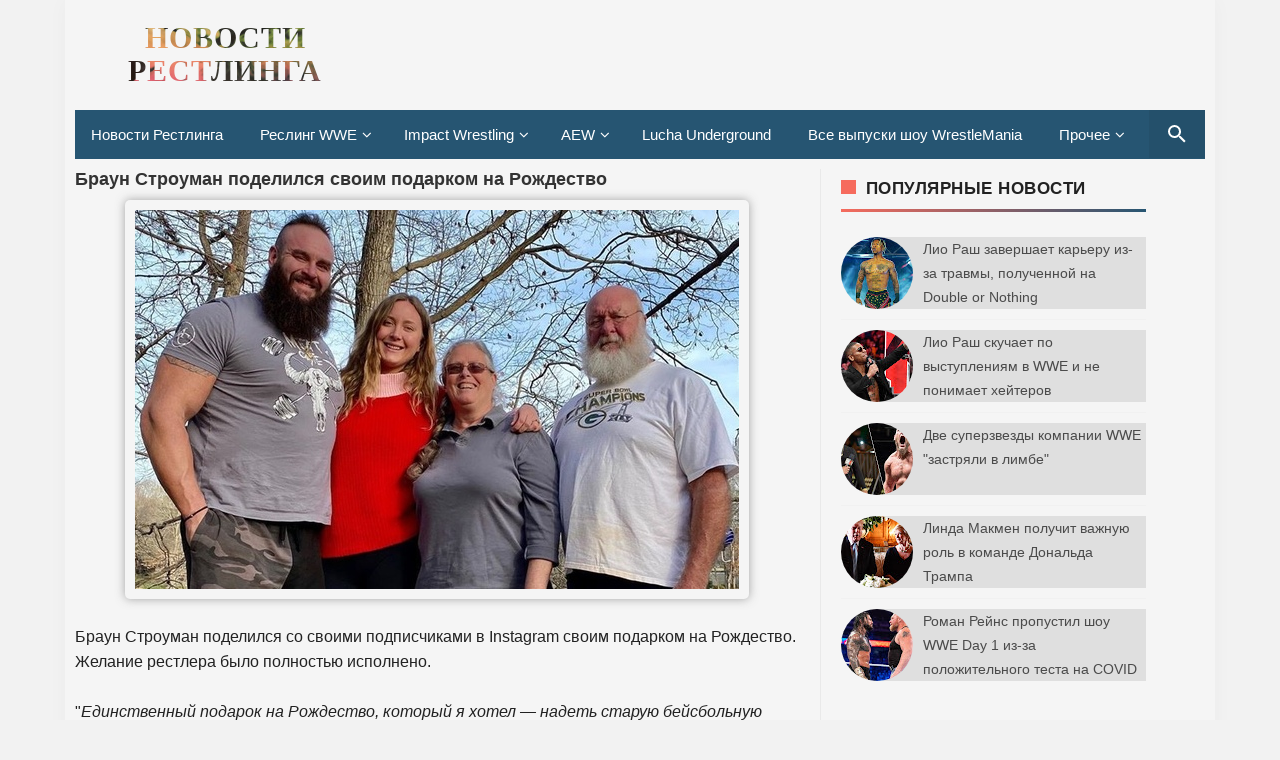

--- FILE ---
content_type: text/html; charset=UTF-8
request_url: https://resling.gipnomag.ru/2019/12/blog-post_26.html
body_size: 20484
content:
<!DOCTYPE html>
<HTML lang='ru-RU' prefix='og: http://ogp.me/ns# website: http://ogp.me/ns/website# http://ogp.me/ns# article: http://ogp.me/ns/article#'>
<head>
<meta content='width=device-width, initial-scale=1, minimum-scale=1' name='viewport'/>
<!--[if ie]><meta content='IE=9; IE=8; IE=7; IE=EDGE; chrome=1' http-equiv='X-UA-Compatible'/> <![endif]-->
<meta content='text/html; charset=UTF-8' http-equiv='Content-Type'/>
<meta content='ad2f9ebdee' name='verify-admitad'/>
<meta content='rHrcFm2kvUuETH80ZBPuSLglTPacQtyxJB7qeV3yhIS3Qxuy6wgcozkQlDsYel6o' name='zen-verification'/>
<link href='https://resling.gipnomag.ru/2019/12/blog-post_26.html' rel='canonical'/>
<title>Браун Строуман поделился своим подарком на Рождество </title>
<link href='https://blogger.googleusercontent.com/img/b/R29vZ2xl/AVvXsEi_kq_XXXA-CnLrI7a7l7iV0BtEIn1Mf48_93GddSQlPL3IVIJU-PQ0qbVYTYtkliG4KE587ksVSJZpb9zRN3I-gvsvRPrEIL_QX_lNxatP4WWo6QkTrRxxSF7MJwjzsC6gChF4z0oXKGeL/s1600/k60CjvAALM8.jpg' rel='image_src'/>
<!--// Микроразметка Open Graph //-->
<meta content='article' property='og:type'/>
<meta content='https://resling.gipnomag.ru/2019/12/blog-post_26.html' property='og:url'/>
<meta content='Браун Строуман поделился своим подарком на Рождество ' property='og:title'/>
<meta content='https://blogger.googleusercontent.com/img/b/R29vZ2xl/AVvXsEi_kq_XXXA-CnLrI7a7l7iV0BtEIn1Mf48_93GddSQlPL3IVIJU-PQ0qbVYTYtkliG4KE587ksVSJZpb9zRN3I-gvsvRPrEIL_QX_lNxatP4WWo6QkTrRxxSF7MJwjzsC6gChF4z0oXKGeL/s1600/k60CjvAALM8.jpg' property='og:image'/>
<!--// ... //-->
<meta content='6e1e05eb6b4b63b5' name='yandex-verification'/>
<meta content='Bv-CoNr24XWpUPVubfasIaA49p2eUGgSzbnmh6WgMRM' name='google-site-verification'/>
<meta content='3ee8c8297b51aa225ddc2112721ab661' name='wmail-verification'/>
<script type='application/ld+json'>
{
  "@context": "http://schema.org",
  "@type": "WebSite",
  "url": "https://resling.gipnomag.ru/",
  "potentialAction": {
    "@type": "SearchAction",
    "target": "https://resling.gipnomag.ru/search?by-date=true&q={search_term}",
    "query-input": "required name=search_term" }
}
</script>
<!--// ... //-->
<style id='page-skin-1' type='text/css'><!--
body{-webkit-animation:-amp-start 8s steps(1,end) 0s 1 normal both;-moz-animation:-amp-start 8s steps(1,end) 0s 1 normal both;-ms-animation:-amp-start 8s steps(1,end) 0s 1 normal both;animation:-amp-start 8s steps(1,end) 0s 1 normal both}@-webkit-keyframes -amp-start{from{visibility:hidden}to{visibility:visible}}@-moz-keyframes -amp-start{from{visibility:hidden}to{visibility:visible}}@-ms-keyframes -amp-start{from{visibility:hidden}to{visibility:visible}}@-o-keyframes -amp-start{from{visibility:hidden}to{visibility:visible}}@keyframes -amp-start{from{visibility:hidden}to{visibility:visible}}
--></style>
<noscript><style amp-boilerplate='amp-boilerplate'>body{-webkit-animation:none;-moz-animation:none;-ms-animation:none;animation:none}</style></noscript>
<style amp-custom='amp-custom'>
/* Font Face */
@font-face{font-family:'Roboto';font-style:normal;font-weight:300;src:local('Roboto Light'),local('Roboto-Light'),url(https://fonts.gstatic.com/s/roboto/v16/Hgo13k-tfSpn0qi1SFdUfVtXRa8TVwTICgirnJhmVJw.woff2) format('woff2'),url(https://fonts.gstatic.com/s/roboto/v16/Hgo13k-tfSpn0qi1SFdUfT8E0i7KZn-EPnyo3HZu7kw.woff) format('woff'),url(https://fonts.gstatic.com/s/roboto/v16/Hgo13k-tfSpn0qi1SFdUfSZ2oysoEQEeKwjgmXLRnTc.ttf) format('truetype')}
@font-face{font-family:'Roboto';font-style:normal;font-weight:400;src:local('Roboto'),local('Roboto-Regular'),url(https://fonts.gstatic.com/s/roboto/v16/CWB0XYA8bzo0kSThX0UTuA.woff2) format('woff2'),url(https://fonts.gstatic.com/s/roboto/v16/2UX7WLTfW3W8TclTUvlFyQ.woff) format('woff'),url(https://fonts.gstatic.com/s/roboto/v16/QHD8zigcbDB8aPfIoaupKOvvDin1pK8aKteLpeZ5c0A.ttf) format('truetype')}
@font-face{font-family:'Roboto';font-style:normal;font-weight:500;src:local('Roboto Medium'),local('Roboto-Medium'),url(https://fonts.gstatic.com/s/roboto/v16/RxZJdnzeo3R5zSexge8UUVtXRa8TVwTICgirnJhmVJw.woff2) format('woff2'),url(https://fonts.gstatic.com/s/roboto/v16/RxZJdnzeo3R5zSexge8UUT8E0i7KZn-EPnyo3HZu7kw.woff) format('woff'),url(https://fonts.gstatic.com/s/roboto/v16/RxZJdnzeo3R5zSexge8UUSZ2oysoEQEeKwjgmXLRnTc.ttf) format('truetype')}
@font-face{font-family:'Roboto';font-style:normal;font-weight:700;src:local('Roboto Bold'),local('Roboto-Bold'),url(https://fonts.gstatic.com/s/roboto/v16/d-6IYplOFocCacKzxwXSOFtXRa8TVwTICgirnJhmVJw.woff2) format('woff2'),url(https://fonts.gstatic.com/s/roboto/v16/d-6IYplOFocCacKzxwXSOD8E0i7KZn-EPnyo3HZu7kw.woff) format('woff'),url(https://fonts.gstatic.com/s/roboto/v16/d-6IYplOFocCacKzxwXSOCZ2oysoEQEeKwjgmXLRnTc.ttf) format('truetype')}
@font-face{font-family:'Roboto';font-style:normal;font-weight:900;src:local('Roboto Black'),local('Roboto-Black'),url(https://fonts.gstatic.com/s/roboto/v16/mnpfi9pxYH-Go5UiibESIltXRa8TVwTICgirnJhmVJw.woff2) format('woff2'),url(https://fonts.gstatic.com/s/roboto/v16/mnpfi9pxYH-Go5UiibESIj8E0i7KZn-EPnyo3HZu7kw.woff) format('woff'),url(https://fonts.gstatic.com/s/roboto/v16/mnpfi9pxYH-Go5UiibESIiZ2oysoEQEeKwjgmXLRnTc.ttf) format('truetype')}
@font-face{font-family:'Roboto';font-style:italic;font-weight:300;src:local('Roboto Light Italic'),local('Roboto-LightItalic'),url(https://fonts.gstatic.com/s/roboto/v16/7m8l7TlFO-S3VkhHuR0at44P5ICox8Kq3LLUNMylGO4.woff2) format('woff2'),url(https://fonts.gstatic.com/s/roboto/v16/7m8l7TlFO-S3VkhHuR0at4bN6UDyHWBl620a-IRfuBk.woff) format('woff'),url(https://fonts.gstatic.com/s/roboto/v16/7m8l7TlFO-S3VkhHuR0atywlidHJgAgmTjOEEzwu1L8.ttf) format('truetype')}
@font-face{font-family:'Roboto';font-style:italic;font-weight:400;src:local('Roboto Italic'),local('Roboto-Italic'),url(https://fonts.gstatic.com/s/roboto/v16/vPcynSL0qHq_6dX7lKVByfesZW2xOQ-xsNqO47m55DA.woff2) format('woff2'),url(https://fonts.gstatic.com/s/roboto/v16/1pO9eUAp8pSF8VnRTP3xnvesZW2xOQ-xsNqO47m55DA.woff) format('woff'),url(https://fonts.gstatic.com/s/roboto/v16/W4wDsBUluyw0tK3tykhXEXYhjbSpvc47ee6xR_80Hnw.ttf) format('truetype')}
@font-face{font-family:'Roboto';font-style:italic;font-weight:500;src:local('Roboto Medium Italic'),local('Roboto-MediumItalic'),url(https://fonts.gstatic.com/s/roboto/v16/OLffGBTaF0XFOW1gnuHF0Y4P5ICox8Kq3LLUNMylGO4.woff2) format('woff2'),url(https://fonts.gstatic.com/s/roboto/v16/OLffGBTaF0XFOW1gnuHF0YbN6UDyHWBl620a-IRfuBk.woff) format('woff'),url(https://fonts.gstatic.com/s/roboto/v16/OLffGBTaF0XFOW1gnuHF0SwlidHJgAgmTjOEEzwu1L8.ttf) format('truetype')}
@font-face{font-family:'Roboto';font-style:italic;font-weight:700;src:local('Roboto Bold Italic'),local('Roboto-BoldItalic'),url(https://fonts.gstatic.com/s/roboto/v16/t6Nd4cfPRhZP44Q5QAjcC44P5ICox8Kq3LLUNMylGO4.woff2) format('woff2'),url(https://fonts.gstatic.com/s/roboto/v16/t6Nd4cfPRhZP44Q5QAjcC4bN6UDyHWBl620a-IRfuBk.woff) format('woff'),url(https://fonts.gstatic.com/s/roboto/v16/t6Nd4cfPRhZP44Q5QAjcCywlidHJgAgmTjOEEzwu1L8.ttf) format('truetype')}
@font-face{font-family:'Roboto';font-style:italic;font-weight:900;src:local('Roboto Black Italic'),local('Roboto-BlackItalic'),url(https://fonts.gstatic.com/s/roboto/v16/bmC0pGMXrhphrZJmniIZpY4P5ICox8Kq3LLUNMylGO4.woff2) format('woff2'),url(https://fonts.gstatic.com/s/roboto/v16/bmC0pGMXrhphrZJmniIZpYbN6UDyHWBl620a-IRfuBk.woff) format('woff'),url(https://fonts.gstatic.com/s/roboto/v16/bmC0pGMXrhphrZJmniIZpSwlidHJgAgmTjOEEzwu1L8.ttf) format('truetype')}
@font-face{font-family:"FontAwesome";font-weight:normal;font-style:normal;src:url("https://maxcdn.bootstrapcdn.com/font-awesome/4.7.0/fonts/fontawesome-webfont.eot?v=4.7.0");src:url("https://maxcdn.bootstrapcdn.com/font-awesome/4.7.0/fonts/fontawesome-webfont.eot?#iefix&v=4.7.0") format("embedded-opentype"),url("https://maxcdn.bootstrapcdn.com/font-awesome/4.7.0/fonts/fontawesome-webfont.woff2?v=4.7.0") format("woff2"),url("https://maxcdn.bootstrapcdn.com/font-awesome/4.7.0/fonts/fontawesome-webfont.woff?v=4.7.0") format("woff"),url("https://maxcdn.bootstrapcdn.com/font-awesome/4.7.0/fonts/fontawesome-webfont.ttf?v=4.7.0") format("truetype"),url("https://maxcdn.bootstrapcdn.com/font-awesome/4.7.0/fonts/fontawesome-webfont.svg?v=4.7.0#fontawesomeregular") format("svg")}
i.fa{font-family:fontawesome}


/* стили меню навигации Назад Далее и тд. */
.showpageNum a {
background: #265572;
padding: 0;
padding-right: 0px;
padding-left: 0px;
padding-left: 10px;
border: 0;
padding-right: 10px;
margin-right: 5px;
color: #000;
font-weight: bold;
border-radius: 5px;
-webkit-border-radius: 5px;
-moz-border-radius: 5px;
}
.showpage a {
background: #265572;
padding: 0;
padding-right: 0px;
padding-left: 0px;
padding-left: 10px;
border: 0;
padding-right: 10px;
margin-right: 5px;
color: #000;
font-weight: bold;
border-radius: 5px;
-webkit-border-radius: 5px;
-moz-border-radius: 5px;
}
.feed-links {
display: none;
}
.showpageArea a {
float: left;
font-size: 15px;
color: #fff!important;
padding-left: 15px;
padding-right: 15px;
}
.showpagePoint {
float: left;
font-size: 15px;
padding-left: 15px;
padding-right: 15px;
}
.showpageArea a {
text-decoration: none;
}
.showpageArea {
    line-height: 25px;
    position: absolute;
    transform: translate(-50%, -50%);
    left: 50%;
}
.showpageNum {
line-height: 25px;
}
.showpage {
line-height: 25px;
}


@media all and (max-width:330px){
#menu-navigation ul li{display:block;width:100%}
.showpageArea {
    float: right;
    transform: none;
    left: auto;
    position: relative;
}
}


@media all and (max-width:480px){
.showpageArea {
    float: right;
    transform: none;
    left: auto;
    position: relative;
}
}



/* адаптивное видео или что-то другое в div блоке */
.thumb-wrap {
  position: relative;
  padding-bottom: 56.25%; /* задаёт высоту контейнера для 16:9 (если 4:3 &#8212; поставьте 75%) */
  height: 0;
  overflow: hidden;
}
.thumb-wrap iframe {
  position: absolute;
  top: 0;
  left: 0;
  width: 100%;
  height: 100%;
  border-width: 0;
  outline-width: 0;
}
  
  
  
/* стили формы обратной связи */
#ContactForm1{
display:none;
}
#contact_wrap {
margin: auto;
width: 100%;
height: 330px;
padding-left: 25px;
padding-right: 25px;
padding-top: 0;
border-radius: 1em;
border-top:1px solid #dbdbdb;
border-right:1px solid #b2b2b2;
border-left:1px solid #dbdbdb;
border-bottom:1px solid #9d9d9d;
background-color:#cccccc;
filter:progid:DXImageTransform.Microsoft.gradient(GradientType=0, startColorstr='#f2f2f2', endColorstr='#cccccc');
background-image:-webkit-linear-gradient(top, #f2f2f2 0%, #e6e6e6 50%, #cccccc 100%);
background-image:-moz-linear-gradient(top, #f2f2f2 0%, #e6e6e6 50%, #cccccc 100%);
background-image:-ms-linear-gradient(top, #f2f2f2 0%, #e6e6e6 50%, #cccccc 100%);
background-image:-o-linear-gradient(top, #f2f2f2 0%, #e6e6e6 50%, #cccccc 100%);
background-image:linear-gradient(top, #f2f2f2 0%, #e6e6e6 50%, #cccccc 100%);
box-shadow: 1px 1px 5px #ccc;
}
#contact_wrap h3{
color: #e8f3f9;
font-family:Georgia;
font-size: 20px;
font-style:italic;
font-weight:bold;
margin: 0 -36px 20px -36px;
padding: 12px;
text-align: center;
text-shadow: 2px 0 0 #1f4962;
-webkit-box-shadow: inset 0 0 25px rgba(0,0,0,0.3),0px 1px 5px #666;
-moz-box-shadow: inset 0 0 25px rgba(0,0,0,0.3),0px 1px 5px #666;
box-shadow: inset 0 0 25px rgba(0,0,0,0.3),0px 1px 5px #666;
background-color: #3689b9;
position: relative;
}
#contact_wrap h3:before {
content: ' ';
position: absolute;
bottom: -10px;
left: 0;
width: 0;
height: 0;
border-style: solid;
border-width: 10px 0 0 10px;
border-color: #333 transparent transparent transparent;
}
#contact_wrap h3:after {
content: ' ';
position: absolute;
bottom: -10px;
right: 0;
width: 0;
height: 0;
border-style: solid;
border-width: 0 0 10px 10px;
border-color: transparent transparent transparent #333;
}
#ContactForm1_contact-form-name{
width: 70%;
height:auto;
margin: 5px auto; 
padding: 10px 10px 10px 40px;
background:#f6f6f6 url(https://blogger.googleusercontent.com/img/b/R29vZ2xl/AVvXsEikXyHu0QUkj81gTR_b-4AUFiqJ3q_xzNZVFXfLi_5XwuN6RwDGEbM0h7QoG6JWmtTizcu51BY8SZacW5MeC9cVhgAzeMsKX0eZ1Z4GgzA5c8dccFKQcNMja62itQtn9wNKSDujcDxCy9o/s1600/user.png)no-repeat 10px center; 
color:#777;
border:1px solid #ccc;
-webkit-border-radius: 4px;
-moz-border-radius: 4px;
border-radius: 4px;
-webkit-box-shadow: rgba(0, 0, 0, 0.247059) 0px 1px 3px inset, #f5f5f5 0px 1px 0px;
box-shadow: rgba(0, 0, 0, 0.247059) 0px 1px 3px inset, #f5f5f5 0px 1px 0px;
}
#ContactForm1_contact-form-email{
width: 70%;
height:auto;
margin: 5px auto; 
padding: 10px 10px 10px 40px;
background: #f6f6f6 url(https://blogger.googleusercontent.com/img/b/R29vZ2xl/AVvXsEgqh-dYsDvGdKaAYe81Q1cOEmIfv01UATcxl7r22cunXpoqlnV6u46fq2lTO6iLJ_qOu3BAYH3nH31JNFtjJulNzqusMofxPMgIBo6XP52J39aAwUUkPc59Or0wo1fQE4BQDtE5h2fG8Ws/s1600/pen.png)no-repeat 10px center; 
color:#777;
border:1px solid #ccc;
-webkit-border-radius: 4px;
-moz-border-radius: 4px;
border-radius: 4px;
-webkit-box-shadow: rgba(0, 0, 0, 0.247059) 0px 1px 3px inset, #f5f5f5 0px 1px 0px;
box-shadow: rgba(0, 0, 0, 0.247059) 0px 1px 3px inset, #f5f5f5 0px 1px 0px;
}
#ContactForm1_contact-form-email-message{
width: 100%; 
height: 150px; 
margin: 5px auto; 
padding: 10px 10px 10px 40px;
font-family:Arial, sans-serif;
background: #f6f6f6 url(https://blogger.googleusercontent.com/img/b/R29vZ2xl/AVvXsEjpeDDpUrF7JISOU9IUcSKroTPJA2bieaRIP3ghyRF_Vjp45QuAa4dbJEMfVfrffcibttpcCfHcHWNBWT7SZ5b-OjM40eB9WJsc-ZNSNt-CQBKVztQ6WgGptnVG-z2ObkAKhTvKrcmGSGI/s1600/msg2.png)no-repeat 10px 10px; 
color:#777;
border:1px solid #ccc;
-webkit-border-radius: 4px;
-moz-border-radius: 4px;
border-radius: 4px;
-webkit-box-shadow: rgba(0, 0, 0, 0.247059) 0px 1px 3px inset, #f5f5f5 0px 1px 0px;
box-shadow: rgba(0, 0, 0, 0.247059) 0px 1px 3px inset, #f5f5f5 0px 1px 0px;
}
#ContactForm1_contact-form-submit {
width: 95px; 
height: 30px; 
float: right; 
color: #FFF;
padding: 0; 
cursor:pointer;
margin: 25px 0 3px 0 0;
background-color:#005a8a;
border-radius:4px;
text-shadow: 1px 0 0 #1f4962;
-webkit-box-shadow: inset 0 0 35px rgba(0,0,0,0.3),0px 1px 5px #666;
-moz-box-shadow: inset 0 0 35px rgba(0,0,0,0.3),0px 1px 5px #666;
box-shadow: inset 0 0 35px rgba(0,0,0,0.3),0px 1px 5px #666;
background-color: #3689b9;
border:1px solid #194f6d;
}
#ContactForm1_contact-form-submit:hover {
background:#4c9bc9;
}
#ContactForm1_contact-form-error-message, #ContactForm1_contact-form-success-message{
width: 320px;
margin-top:35px;
}


/*  стили страницы команда сайта */
.avatarteam img {
    float: left;
    border: 3px solid #ffbd00;
    border-radius: 75px 75px 75px 75px;
    width: 120px;
    margin-left: 10px;
    margin-bottom: 10px;
    margin-right: 15px;
}
.personteam {
    padding: 15px;
    font-size: small;
    color: #555;
    margin-top: 20px;
}
.teamtext {
    font-size: small;
    color: #555;
    padding-top: 15px;
    padding-left: 15px;
    padding-bottom: 3px;
}
.teamlinks a {
    color: #265572 !important;
    padding-top: 15px;
    padding-left: 35px;
}
.teamlinks a:hover {
    color: #333 !important;
}
.teamtext2 {
    font-size: small;
    color: #555;
    padding-left: 15px;
    padding-bottom: 10px;
}
.personalinks a {
    color: #265572 !important;
    
}
.personalinks a:hover {
    color: #333 !important;
}




/* прочие стили */
body {background:#f2f2f2;font-family:Geneva, Arial, Helvetica, sans-serif;font-size:16px;font-weight:40;text-align:left;color:#222;margin:0;padding:0;}
.post-feeds,.feed-links{display:none;}
.section,.widget{margin:0;padding:0;}
strong,b{font-weight:bold;padding:0;}
cite,em,i{font-style:italic;}
a,a:link,a:visited {color:#555;text-decoration:none;transition:all .3s}
a:hover,a:hover:visited {color:#222}
a img{border:none;border-width:0;outline:none;}
img{max-width:100%;vertical-align:middle;border:0;}
abbr,acronym{border-bottom:1px dotted;cursor:help;}
sup,sub{vertical-align:baseline;position:relative;top:-.4em;font-size:86%;}
sub{top:.4em;}small{font-size:86%;}
kbd{display:inline-block;border:0;background:#ecf0f1;color:#7f8c8d;border-radius:3px;padding:4px 8px;font-size:14px;margin:0 0.2em;line-height:normal}
mark{background:#ffce00;color:#182025;}
p,blockquote,pre,table,figure,hr,form,ol,ul,dl{margin:0;}
hr{height:1px;border:none;background-color:#dadada;}
code,kbd,pre,samp{font-family:monospace,monospace;}
pre{white-space:pre;word-wrap:normal;overflow:auto;font-size:14px;margin:0}
.post-body blockquote{position:relative;padding:0 15px 0 15px;margin:0;line-height:1.58;letter-spacing:-.003em;border-left:5px solid rgba(0,0,0,0.12);display:flex;transition:all .3s}
.post-body blockquote:hover{border-left-color:rgba(0,0,0,0.16);}
*:focus {outline:0;}
h1,h2,h3,h4,h5,h6{font-weight:700;line-height:normal;margin:0;padding:0}
h1{font-size:200%}h2{font-size:180%}h3{font-size:160%}h4{font-size:140%}h5{font-size:120%}h6{font-size:100%}
.post-body h1,.post-body h2,.post-body h3,.post-body h4,.post-body h5,.post-body h6{margin:10px auto}
.post-body h1{font-size:200%}.post-body h2{font-size:180%}.post-body h3{font-size:160%}.post-body h4{font-size:140%}.post-body h5{font-size:120%}.post-body h6{font-size:100%}
input,button,select,textarea{font-size:100%;line-height:normal;vertical-align:baseline;}
textarea{display:block;box-sizing:border-box;}
*,*:before, *:after {-webkit-box-sizing:border-box;-moz-box-sizing:border-box;box-sizing:border-box;}
input,button,select,textarea{font-size:100%;line-height:normal;vertical-align:baseline;}
textarea{display:block;box-sizing:border-box;}
input.placeholder_text,textarea.placeholder_text{color:#888}
input::-webkit-input-placeholder,textarea::-webkit-input-placeholder,input:-moz-placeholder,textarea:-moz-placeholder,input.placeholder_text,textarea.placeholder_text{color:#444}[placeholder]:focus::-webkit-input-placeholder{transition:opacity .5s .5s ease;opacity:0}
.post ul li span{position:relative;padding:0;ext-decoration:none;}
ol {counter-reset:li;list-style:none;padding:0;margin:0;}
ol ol {margin: 0 0 0 2em;}
.post ol li{position:relative;display:block;padding:0;margin:.5em 0 .5em 2em;background:#fff;text-decoration:none;}
.post ol li:before {content:counter(li);counter-increment:li;position:absolute;left:-2.5em;height:2em;width:2em;text-align:center;}
.post-body ul {position:relative;display:block;padding:0;margin:.5em 0 .5em 1.5em;text-decoration:none;}
/* Post Table */
.post-body table {width:100%;}
.post-body table td,.post-body table caption{background:#fff;border:1px solid rgba(0,0,0,0.05);padding:10px;text-align:left;vertical-align:top}
.post-body table th{background:#fff;color:#222;border:1px solid rgba(0,0,0,0.05);border-bottom:0;padding:10px;text-align:left;vertical-align:top}
.post-body table.tr-caption-container {border:1px solid rgba(0,0,0,0.14);margin:0;}
.post-body th{font-weight:700;}
.post-body table caption{border:none;font-style:italic;}
.post-body td, .post-body th{vertical-align:top;text-align:left;font-size:13px;padding:3px 5px;border:1px solid #97b28e;}
.post-body th{}
.post-body th:hover{color:#fff;}
.post-body td a{color:#444;}
.post-body td a:hover{color:#cf4d35;}
.post-body table.tr-caption-container td{border:0;padding:8px;background:#fff;line-height:17px;overflow:hidden;text-align:center;text-overflow:ellipsis;white-space:nowrap;font-weight:700;color:#000;}
.post-body table.tr-caption-container,.post-body table.tr-caption-container img,.post-body table.tr-caption-container img,.post-body img,.post-body img {max-width:100%;height:auto;}
.post-body li {list-style-type:square;}
.post-body td.tr-caption {color:#666;font-size:80%;padding:0px 8px 8px;}
.sr {visibility:hidden;width:0;height:0;}
.clear{clear:both}
html {-webkit-font-smoothing:antialiased;}
.nonamar{margin:20px auto;position:relative}
.nonamar h4{color:#222;display:inline-block;position:relative;z-index:1;margin:0;padding-right:15px;font-size:18px;background:#fff}
.nonamar:after{position:absolute;z-index:0;top:11px;left:0;width:100%;height:5px;background-color:rgb(245,245,245);content:" "}
/* Custom Cookies Info Dark */
.cookie-choices-info{background-color:rgba(56,66,75,.97);line-height:normal;top:initial;bottom:0;font-family:inherit;-webkit-transform:translateZ(0);}
.cookie-choices-info .cookie-choices-text{font-size:14px;color:#cee6ea}
.cookie-choices-info .cookie-choices-button{font-weight:normal;color:#fff;margin-left:5px;padding:3px 6px;background:#f64c3b;letter-spacing:.8px;transition:all .4s linear}
.cookie-choices-info .cookie-choices-button:nth-child(2){background:#f68c2e;transition:all .4s linear}
.cookie-choices-info .cookie-choices-button:hover,.cookie-choices-info .cookie-choices-button:nth-child(2):hover{background:#282f36;transition:all .1s linear}
.quickedit {display:none}
#BlogArchive1 li.archivedate {padding:0;}
#BlogArchive1 #ArchiveList ul.posts li {padding:0 0 0 22px;line-height:normal;}
#ArchiveList{padding:10px 0}
#ArchiveList select{width:100%;padding:10px;margin-bottom:5px;border:1px solid rgba(201,201,201,0.52);font-size:13px;font-family:'Roboto',sans-serif}
/* Template Wrapper */
#wrapper {
    position: relative;
    background: #f5f5f5;
    max-width: 1150px;
    margin: auto;
    overflow: hidden;
    box-shadow: 0 0 20px rgba(0,0,0,0.03);
    padding-left: 10px;
    padding-right: 10px;
    padding-top: 10px;
}
#floatside{width:100%;max-width:325px;overflow:hidden;padding:0;will-change:position,scroll-position,top,bottom;z-index:2}


/* логотип в шапке сайта */
#header{position:relative;display:block;padding:0 0 10px 0;overflow:hidden;}
#header2 {
    float: left;
    max-width: 200px;
    padding-top: 10px;
    padding-left: 100px;
}
#header .title a {color:#222;}
#header .title a:hover {color:#f66b5d;}
#header p.description {margin:0 auto;color:#444;}
#header-inner p{margin:0}
.header img,.header-right img,.header img,.header-right img {display:block;}
.header-right img,.header-right img {max-height:90px;}
.header-right{float:right;padding:0;overflow:hidden;margin:0;width:100%;max-width:728px}

/* лого по центру на экране меньше 1024px */
@media screen and (max-width:1024px){
#header2 {float:none;max-width:100%;margin-top: -10px;margin-bottom: 10px; padding-top: 0; padding-left: 0;}
}
/* лого по центру на экране меньше 728px */
@media screen and (max-width:728px){
#header2 {float:none;max-width:100%;margin-top: -10px;margin-bottom: 10px; padding-top: 0; padding-left: 0;}
}


/* Верхнее меню */
#menu-navigation{background:#265572;margin:0 auto 20px auto;padding:0;}
#menu-navigation a{color:#fff}
nav:after{content:"";display:table;clear:both}
nav ul{float:left;padding:0;margin:0;list-style:none;position:relative}
nav ul li{margin:0;display:inline-block;float:left;background:#265572}
nav a{display:block;padding:16px;color:#fff;font-size:15px}
nav ul li ul li:hover{background:#1f4760}
nav a:hover{background:#13415d}
nav ul ul{display:none;position:absolute;top:49px;z-index:99}
nav ul li:hover > ul{display:inherit}
nav ul ul li{width:170px;float:none;display:list-item;position:relative}
nav ul ul ul li{position:relative;top:-49px;left:170px}
li > a:after{content:'\f107';font-family:fontawesome;margin:0 0 0 5px}
.toggle,[id^=drop],nav ul ul li > a:after{display:none}
li > a:only-child:after{content:''}


/* Верхнее меню для разрешения минимум 1150px */
@media all and (max-width:1150px){
.toggle + a,.menu{display:none}
.toggle{display:inline-block;background:#265572;padding:12px 16px;color:#fff;font-size:20px;text-decoration:none;border:none;cursor:pointer;transition:all .3s}
.fa-bars:before{content:'\f0c9';font-family:fontawesome;margin-right:10px}
nav ul li .toggle{display:block;font-size:15px;font-family:Roboto;border-top:1px solid rgba(255,255,255,.1);border-bottom:1px solid rgba(0,0,0,.1)}
nav ul li .toggle:after{content:'\f107';font-family:fontawesome;float:right}
nav a{border-top:1px solid rgba(255,255,255,.1);border-bottom:1px solid rgba(0,0,0,.1)}
.toggle:hover{background:#1f4760}
[id^=drop]:checked + ul{display:inline-block}
nav{display:block;width:100%}
nav ul{float:none;display:block;width:100%}
nav ul li{display:block;width:100%}
nav ul ul .toggle,nav ul ul a{padding:0 40px}
nav ul ul ul a{padding:0 80px}
nav a{font-weight:400;text-transform:none;}
nav a:hover,nav ul ul ul a{background:#1f4760}
nav ul li ul li .toggle,nav ul ul a,nav ul ul ul a{padding:16px;color:#fff;display:block}
nav ul li ul li .toggle,nav ul ul a{background:#13415d}
nav ul ul{float:none;position:static;color:#fff}
nav ul ul li:hover > ul,nav ul li:hover > ul{display:none}
nav ul ul li{display:block;width:100%}
nav ul ul ul li{position:static}}
.adaptive {margin-bottom: -30px;}


/* Search Wrapper */
button.search_icon{background:rgba(0,0,0,.06);border:none;color:rgba(255,255,255,.7);cursor:pointer;padding:12px 16px;float:right}
button.search_icon svg{width:24px;height:24px;vertical-align:middle}
button.search_icon svg path{fill:#fff}
.resetbutton{background:0 0;border:none;position:absolute;top:50%;margin-top:-17px;right:10px;padding:0;cursor:pointer;line-height:1;transition:all .4s ease-in-out;z-index:999}
.resetbutton svg{width:34px;height:34px;vertical-align:middle}
.resetbutton svg path{fill:#999}
.resetbutton:focus{outline:0}
#search-box .search-form:not(:valid)~.resetbutton{display:none}
#search-box{position:absolute;-webkit-animation-name:swing3;animation-name:swing3;-webkit-animation-duration:3s;animation-duration:3s;-webkit-animation-fill-mode:both;animation-fill-mode:both;width:50%;top:20%;right:0;bottom:0;left:0;margin:auto;-webkit-transform-origin-y:0;}
.sos-profil .search button{background:0 0;border:none;color:red;font-size:30px;padding:0;cursor:pointer}
#search-box form{position:relative}
#search-box form input[type=text]{width:100%;top:0;right:0;bottom:0;left:0;z-index:99;padding:15px 50px 15px 15px;display:table;margin:auto;border:0;outline:0;font-size:2.5em;color:#999;background:#fff;text-indent:20px;border-radius:5px}
amp-lightbox{z-index:1000}
.lightbox{background:rgba(0,0,0,.4);position:absolute;top:0;bottom:0;right:0;left:0;display:flex;align-items:center;justify-content:center}
.lightbox .close_search{background:transparent;border:none;color:rgba(255,255,255,.7);font-size:40px;position:absolute;top:10px;right:20px;cursor:pointer;line-height:1;transition:all .3s}
.lightbox .close_search:hover{color:rgba(255,255,255,.9)}
#search-box .note_search{color:rgba(255,255,255,.7);text-align:center;padding:10px 50px 10px 10px}
@-webkit-keyframes swing3{0%{-webkit-transform:rotateX(40deg)}30%{-webkit-transform:rotateX(-35deg)}50%{-webkit-transform:rotateX(10deg)}70%{-webkit-transform:rotateX(-5deg)}90%{-webkit-transform:rotateX(3deg)}95%{-webkit-transform:rotateX(0deg)}}
@keyframes swing3{0%{-webkit-transform:rotateX(40deg)}30%{-webkit-transform:rotateX(-35deg)}50%{-webkit-transform:rotateX(10deg)}70%{-webkit-transform:rotateX(-5deg)}90%{-webkit-transform:rotateX(3deg)}95%{-webkit-transform:rotateX(0deg)}}
/* Post Wrapper */
#main-wrapper{width:66%;float:left;padding:0;word-wrap:break-word;overflow:hidden;border-right:1px solid rgba(0,0,0,0.05);}
.main .Blog{border-bottom-width:0}
.main .widget{margin:0 0 .2em;padding:0 0 .2em}
.date-header{display:none}
h1.post-title.entry-title a,h2.post-title.entry-title a{color:#333;}
h1.post-title.entry-title a:hover,h2.post-title.entry-title a:hover{color:#444;}
.post-body {margin:0;line-height:1.7em;text-align:left;}
.post-timestamp,.author-info,.comment-info,.label-info{padding:0 5px 0 0}
.author-info:before{content:'\f2bd';font-family:fontawesome}
.post-timestamp:before{content:'\f017';font-family:fontawesome}
.post-info{color:#999;padding:0;overflow:hidden;border:0;margin:10px auto;font-size:14px;}
.post-info a{color:#999;margin:0 5px 0 0}
.post-info a:hover{color:#222;}
.post-info abbr {border:0;text-decoration:none}
.post-body img,.post-body img,.post-body video,.post-body object {max-width:100%}
.breadcrumbs{color:#aaa;overflow:hidden;white-space:nowrap;text-overflow:ellipsis;font-size:14px;padding:15px 0;margin:0 0 20px 0;border-bottom:1px solid rgba(0,0,0,0.05);border-top:1px solid rgba(0,0,0,0.05)}
.breadcrumbs a{color:#aaa;margin:0 2px;line-height:normal;}
.breadcrumbs .breadhome a{margin:0 5px 0 0}
.breadcrumbs .breadlabel:last-child{margin:0 0 0 4px}
.breadcrumbs a:hover{color:#222}
.breadhome:after,.breadlabel:after{content:'\f105';font-family:fontawesome;margin-left:5px}
.breadlabel:last-child:after{display:none}
.post-footer{line-height:1.6em}
.post-footer a {
    color: #222;
    background: #ffe160;
    font: initial;
    font-style: normal;
    font-size: large;
}
.post-footer a:hover {
    background: #dee6ef;
}
.feed-links{clear:both;line-height:2.5em;}

/* Sidebar Wrapper */
#sidebar-wrapper{padding:0;width:33.9%;float:left;word-wrap:break-word;overflow:hidden}
#sidebar-wrapper h2,#sidebar-wrapper h3,#sidebar-wrapper h4{overflow:hidden;position:relative;color:#222;padding:10px 0;margin:0 0 10px 0;text-transform:uppercase;display:block;border-bottom:3px solid rgba(0,0,0,0.05);letter-spacing:.5px;font-size:17px}
#sidebar-wrapper h2:before,#sidebar-wrapper h3:before,#sidebar-wrapper h4:before{content:'';display:inline-block;height:14px;top:0;left:0;margin:0 10px 0 0;width:15px;background:#f66b5d}
#sidebar-wrapper .widget ul{margin:5px 0;padding:5px 0}
.sidebar {line-height:1.5em;padding:0 0 0 20px}
.sidebar ul {padding:0;margin:0}
.BlogArchive #ArchiveList ul li {text-indent:0}
.sidebar ul li{margin:0;padding:5px 0;border-bottom:1px solid #f1f1f1}
.sidebar .widget {margin:0 0 10px 0}
.item-thumbnail-only {
    background-color: #2121211a;
    margin-left: 32px;
    height: 72px;
}
.item-thumbnail-only:hover {
    background-color: #a7a7a780;
}
.topnews {
    font-weight: 700;
    line-height: normal;
    overflow: hidden;
    position: relative;
    color: #222;
    padding: 10px 0;
    margin: 0 0 10px 0;
    text-transform: uppercase;
    display: block;
    letter-spacing: .5px;
    font-size: 17px;
    border-image: linear-gradient(to right, #f66b5d, #265572) 1 1;
    border-bottom: 3px solid;
}
.topnews::before {
    content: '';
    display: inline-block;
    height: 14px;
    top: 0;
    left: 0;
    margin: 0 10px 0 0;
    width: 15px;
    background: #f66b5d;
}



/* Подвал сайта */
#footer-wrapper{text-align:left;overflow:hidden;background:#fff;margin:20px auto 0 auto;max-width:970px;padding:0;border-top:4px solid rgba(0,0,0,0.05);border-bottom:1px solid rgba(0,0,0,0.05)}
#footer-adwidget .footer-widget {width:31.5%;float:left;margin-left:15px;}
#footer-adwidget{max-width:970px;overflow:hidden;margin:0 auto;}
#footer-wrapper h2,#footer-wrapper h3{overflow:hidden;position:relative;color:#fff;padding:0 0 15px 0;margin:0 0 10px 0;text-transform:uppercase;display:block;border-bottom:3px solid rgba(0,0,0,0.05);letter-spacing:.5px;font-size:17px}
#footer-wrapper h2:before,#footer-wrapper h3:before{content:'';display:inline-block;height:14px;top:0;left:0;margin:0 10px 0 0;width:15px;background:rgba(255,255,255,.6)}
#footer-last{overflow:hidden;text-align:center;padding:20px;margin:auto;}
.cpleft,#ftright{display:inline-block;color:#222;font-size:14px}
.cpleft a,#ftright a {color:#222;text-decoration:none;}
.cpleft a:hover,#ftright a:hover {color:#dd5252}


/* Популярные записи */
#PopularPosts1 ul,.PopularPosts li,.PopularPosts li img,.PopularPosts li a,.PopularPosts li a img{color:#202020;margin:0;padding:0;list-style:none;border:none}
#PopularPosts1 ul{margin:0;list-style:none;}
#PopularPosts1 ul li{margin:0;padding:10px 0;position:relative;}
#PopularPosts1 ul li:last-child{border:0}
#PopularPosts1 ul li img,#PopularPosts1 ul li img{display:block;width:100%;height:auto;border-radius: 50%; -webkit-border-radius: 50%; 
-moz-border-radius: 50%;}
#PopularPosts1 ul li .item-title a, .PopularPosts ul li a {color: #4b4b4b;font-size: 14px;line-height: 1.6;}
#PopularPosts1 ul li .item-title a:hover,.PopularPosts ul li a:hover{color:#111;}
#PopularPosts1 .item-thumbnail{margin:0 10px 0 0;overflow:hidden;z-index:2;display:block;position:relative;border-radius:0;height:auto;float:left;margin-left: -32px;}
#PopularPosts1 .item-title{padding:0 5px}
#PopularPosts1 ul li:nth-child(1){border-top:none}
#PopularPosts1 ul li .item-snippet{color:#999;font-size:13px}


/* Метки */
.label-size-1,.label-size-2,.label-size-3,.label-size-4,.label-size-5 {font-size:100%;opacity:1}
.cloud-label-widget-content{text-align:left;padding:0;}
.label-count {white-space:nowrap;display:inline-block;}
#sidebar-wrapper .label-size{background:#fff;color:#7f8c8d;display:block;float:left;margin:0 4px 4px 0;font-size:14px;border-radius:2px;border:1px solid rgba(0,0,0,0.1);transition:all .1s}
#sidebar-wrapper .label-size:hover{background:#f66b5d}
#sidebar-wrapper .label-size a{display:inline-block;color:#7f8c8d;padding:2px 6px;transition:all .1s}
#sidebar-wrapper .label-size a:hover {color:#fff}
#sidebar-wrapper .label-count{white-space:nowrap;display:inline-block;color:#7f8c8d;padding:2px 6px;text-align:center}
#sidebar-wrapper .Label li{padding:5px 0;margin:0;text-align:left;color:#222;font-size:13px;border-bottom:1px solid rgba(0,0,0,0.05);transition:all .3s}
#sidebar-wrapper .Label li:before{content:'\f10c';font-family:fontawesome;color:#bdc3c7;margin:0 10px 0 0;}
#sidebar-wrapper .Label li:hover:before{content:'\f111';}
#sidebar-wrapper .Label li a{color:#222;}
#sidebar-wrapper .Label li a:hover {color:#f66b5d}
#sidebar-wrapper .Label li .nexlab{float:right;background:#bdc3c7;color:#fff;padding:5px 7px;border-radius:3px}


/* Реклама */
.banner,.banner2 {margin:0 auto;text-align:center;overflow:hidden;}
.banner {margin:0 auto 20px auto}
.banner .widget,.banner2 .widget {width:100%;max-width:100%;margin:0 auto;background:transparent;text-align:center;overflow:hidden;}
.banner img,.banner iframe,.banner2 img,.banner img,.banner iframe,.banner2 img,.banner2 iframe{display:block;margin:0 auto;text-align:center;}


/* запрет выделения текста */
.post-lenta2 {
-moz-user-select: none;
-webkit-user-select: none;
-ms-user-select: none;
-o-user-select: none;
user-select: none;}


/* Global Responsive */
@media screen and (max-width:800px) {
#wrapper{padding:0;box-shadow:none;}
.post-media{max-height:175px;overflow:hidden}
.navlist >li.menu-item-has-children.item-plus >a:after,.navlist >li >ul >li.menu-item-has-children.item-plus >a:after{display:none}
#floatside{max-width:100%;position:relative;top:initial}
#header{text-align:center}}
@media only screen and (max-width:768px) {
body{background:#fff}
#content-wrapper{padding:10px}
#header{padding:10px 10px;}
.header-right {float:none;max-width:100%;margin-top:20px;}
#sidebar-wrapper,#main-wrapper {width:100%;padding:0;border:0}
.sidebar {padding:0;}
#footer-wrapper{margin:20px auto 0 auto}
#footer-adwidget .footer-widget{width:31%}
.banner{margin:0 auto 20px auto}
.banner2{padding:0 10px}
#search-box{width:90%}
#search-box form input[type=text]{font-size:1.2em}}

@media screen and (max-width:640px) {
.comment-info{display:none}
.cpleft, #ftright {line-height:normal;}}

@media screen and (max-width:480px) {
#footer-last{padding:10px}
.comments .comments-content .user{line-height:2.8em}}
.status-msg-body {padding:10px 0;display:none}
.status-msg-wrap{display:none;font-size:14px;margin-left:1px;width:100%;color:#666}
.status-msg-wrap a{color:orange}
.status-msg-bg{display:none;background:#ccc;position:relative;width:99%;padding:6px;z-index:1;border-radius:3px;border:2px #999 solid}
.status-msg-border{display:none;border:0;position:relative;width:99%}

/* создание анимации в заголовке h1 */
@import url('https://fonts.googleapis.com/css?family=Montserrat');


.title {
    font-family: "Montserrat";
    text-align: center;
    color: #000;
    display: flex;
    flex-direction: column;
    align-items: center;
    justify-content: center;
    letter-spacing: 1px;
}
h1 {
    background-image: url(https://media.giphy.com/media/26BROrSHlmyzzHf3i/giphy.gif);
    background-size: cover;
    color: transparent;
    -moz-background-clip: text;
    -webkit-background-clip: text;
    text-transform: uppercase;
    font-size: 30px;
    line-height: 1.1;
    text-align: center;
    padding-top: 1%;
}
/* убираем отступ на мобильных в h1 */
@media screen and (max-width:768px){
h1 {padding-top: 0;}
}


/* оформление кнопки Далее */
.buttonmore {
    float: right;
    margin-top: -20px;
}
.buttonmore a img {
    border-radius: 15px;
    -moz-border-radius: 15px;
    -webkit-border-radius: 15px;
}
.buttonmore a img:hover {
    border-radius: 15px;
    -moz-border-radius: 15px;
    -webkit-border-radius: 15px;
    box-shadow: 0 0 10px rgba(83, 83, 83, 0.5);
    -moz-box-shadow: 0 0 10px rgba(83, 83, 83, 0.5);
    -webkit-box-shadow: 0 0 10px rgba(83, 83, 83, 0.5);
}
/* убираем кнопку Далее на мобильных */
@media screen and (max-width:1024px){
.buttonmore {display: none;}
}

/* выделения поста на главной рамкой и тд. */
.post-lenta {
    padding: 10px 5px 15px 5px;
    margin: 10px 10px 10px 10px;
    color: #2d2d2d;
    background-color: #f5f5f5;
    box-shadow: 0 0 30px #565a63;
    -moz-box-shadow: 0 0 30px #565a63;
    -webkit-box-shadow: 0 0 10px #565a63;
    border-radius: 5px;
    -moz-border-radius: 5px;
    -webkit-border-radius: 5px;
}
/* выделения поста на главной рамкой и тд. на мобильных */
@media screen and (max-width:1024px){
.post-lenta {padding: 5px 5px 5px 5px;}
}

/* выделения поста на внутрянних страницах рамкой и тд. */
.post-lenta {
    color: #2d2d2d;
    padding-left: 10px;
}

/* обводка вокруг картинки поста */
.separator img {
    border-radius: 5px;
    -moz-border-radius: 5px;
    -webkit-border-radius: 5px;
    background: #f5f5f5;
    box-shadow: 0 0 10px rgba(83, 83, 83, 0.5);
    -moz-box-shadow: 0 0 10px rgba(83, 83, 83, 0.5);
    -webkit-box-shadow: 0 0 10px rgba(83, 83, 83, 0.5);
    padding: 10px;
}
/* обводка вокруг картинки поста на мобильных */
@media screen and (max-width:1024px){
.separator img {
    border-radius: 0;
    -moz-border-radius: 0;
    -webkit-border-radius: 0;
    background: #f5f5f5;
    box-shadow: 0 rgba(83, 83, 83, 0.5);
    -moz-box-shadow: 0 rgba(83, 83, 83, 0.5);
    -webkit-box-shadow: 0 rgba(83, 83, 83, 0.5);
    padding: 0;
    margin-left: -6px;
}
}

/* оформление заголовка h2 на внутренних страницах сайта */
.title-post {
    color: #333;
    font-size: 18px;
    padding-bottom: 10px;
}

/* оформление Автор статьи на внутренних страницах сайта */
.post-postauthor {
    float: left;
    font-size: smaller;
    margin-top: -10px;
    font-style: italic;
}
/* оформление Дата публикации на внутренних страницах сайта */
.post-postpublished {
    float: right;
    font-size: smaller;
    margin-top: -37px;
    font-style: italic;
}
/* оформление Дата и автора на мобильных */
@media screen and (max-width:480px){
.post-postpublished {
    float: left;
    font-size: smaller;
    margin-top: -15px;
    font-style: italic;
}
}

/* отключение стандартных стилей для блока widget.my.com */
a.mywidget__link.mywidget__link_document {background: #f5f5f5;}
a.mywidget__link.mywidget__link_document:hover {background: #f5f5f5;}

/* расположение кнопок соц. сетей */
.social-buttons {margin-top: 0px;}

/* расположение кнопок соц. сетей на мобильных */
@media screen and (max-width:480px){
.social-buttons {margin-top: 0;}
}


/* Кнопка Telegram */
.telegram {
    background-color: #419fd9;
    text-align: left;
    -webkit-border-radius: 25px;
    -moz-border-radius: 25px;
    border-radius: 25px;
}
.telegram:hover {
    -webkit-box-shadow: 4px 4px 8px 0px rgba(34, 60, 80, 0.2);
    -moz-box-shadow: 4px 4px 8px 0px rgba(34, 60, 80, 0.2);
    box-shadow: 4px 4px 8px 0px rgba(34, 60, 80, 0.2);
}
.telegram-img {
    width: 33px;
    margin-left: 7px;
    margin-top: 0px;
    padding-top: 5px;
}
.telegram-text {
    color: #ffffff;
    text-align: center;
    margin-top: -28px;
    padding-bottom: 12px;
}
  

/* оформление кнопки Загрузить ещё новости */
a.js-load {
    color: #eee;
    text-decoration: none;
    background: #555;
    padding: .4em 3.5em;
    outline: none;
    -webkit-border-radius: 25px;
    -moz-border-radius: 25px;
    border-radius: 25px;
}
a.js-load:hover {
    background: #333;
}



/* подвал сайта - место для ссылок */
.podval {
    background: #eaeaea;
    padding-top: 3px;
    padding-bottom: 25px;
    margin-top: 15px;
}

/* ссылки в подвале сайта */
.podvallinks {
    float: right;
    display: inline-block;
}
.podval a {
    color: #555;
    padding: 10px;
    font-size: small;
}
.podval a:hover {
    color: #333;
}
/* расположение ссылок в подвале сайта на мобильных */
@media screen and (max-width:480px){
.podvallinks {
    float: none;
    padding: 0;
}
.podval {
    margin-top: 0;
}
.podval a {
    color: #555;
    padding: 10px;
    font-size: small;
}
}

/* баннер 728x90 в шапке сайта */
.banner728x90 {
    width: 728px;
    height: 90px;
    overflow: inherit !important;
    position: inherit;
    margin-top: 0px;
}






/* Post Section */
#main-wrapper{padding:0 20px 0 0}
.post-body img,.post-body img{background:#fdfdfd;height:auto;max-width:100%;margin-bottom:2px;padding:0}
#disqus_comments{margin:20px auto 0 auto}
h1.post-title.entry-title {margin:0 0 20px 0;}
/* Comments */
#comments{display:none;position:relative}
/* Shortcodes */
.button{list-style:none;text-align:center;width:95%;margin:10px;padding:2px;font-size:14px;clear:both;}
.button ul {margin:0;padding:0}
.post-body ul.button{list-style:none;text-align:center;margin:0 auto;padding:10px;font-size:14px;clear:both;z-index:2;width:100%;border-radius:5px;border:1px solid rgba(0,0,0,0.05)}
.button li{display:inline-block;margin:10px 5px;padding:0;list-style:none;width:47.8%}
.post-body ul.button a.demo,.post-body ul.button a.download{position:relative;display:block;background:#ec2028;max-width:100%;padding:14px;color:#fff;font-weight:700;font-size:1.1rem;text-align:center;text-transform:uppercase;letter-spacing:0.5px;margin:auto;border-radius:5px;overflow:hidden;transition:all .1s}
.post-body ul.button a.demo{background:#1abc9c}
.post-body ul.button a.demo:hover{background:#16a085;color:#fff}
.post-body ul.button a.download{background:#ef4d47;}
.post-body ul.button a.download:hover{background:#d7403a;color:#fff}
.first-letter{float:left;font-size:60px;line-height:60px;padding-top:4px;padding-right:8px;padding-left:3px;font-family:Georgia}
.bagidua {-webkit-column-count:2;-moz-column-count:2;column-count:2;}
.bagitiga {-webkit-column-count:3;-moz-column-count:3;column-count:3;}
.bagiempat {-webkit-column-count:4;-moz-column-count:3;column-count:4;}
.bagidua img,.bagitiga img,.bagiempat img,.bagidua img,.bagitiga img,.bagiempat img{-webkit-backface-visibility:hidden;margin-bottom:20px;max-width:100%;}
#wrap{margin:20px auto;text-align:center}
.btn{display:block;background:#3498db;width:100%;padding:14px;color:#fff;font-size:1.1rem;text-align:center;text-transform:uppercase;letter-spacing:0.5px;border-radius:4px;transition:all .3s}
.btn:hover,.btn:active,.btn.down:hover,.btn.down:active{background:#45aef5}
.post-body a:visited.btn,.post-body a:visited.btn.down,.post-body a:link.btn,.post-body a.btn.down,.post-body a.btn:hover,.post-body a.btn:active,.post-body a.btn.down:hover,.post-body a.btn.down:active{color:#fff}
.btn i{margin:0}
.btn.down.anima{-webkit-animation:anim 2s ease-in infinite;animation:anim 2s ease-in infinite}
.videoyoutube{text-align:center;margin:auto;width:100%;}.video-responsive{position:relative;padding-bottom:56.25%;height:0;overflow:hidden;}.video-responsive iframe{position:absolute;top:0;left:0;width:100%;height:100%;border:0}
.BLOG_mobile_video_class{display:none;}
.post-body a.img,.post-body a.img,.post-body .separator a {margin-left:0;margin-right:0;}


/* Post Section */
.img-center{text-align:center;margin:0 auto;}
.img-left{clear:left;float:left;margin-bottom:1em;margin-right:1em;text-align:center;}
.img-right{clear:right;float:right;margin-bottom:1em;margin-left:1em;text-align:center;}
.img-width-300,.img-width-400,.img-width-500,.img-width-600{width:100%;text-align:center;clear:both}
.img-width-300{max-width:300px;}
.img-width-400{max-width:400px;}
.img-width-500{max-width:500px;}
.img-width-600{max-width:600px;}
@media screen and (max-width:640px){
.img-width-500.img-left,.img-width-500.img-right,.img-width-600.img-left,.img-width-600.img-right{clear:both;float:none;margin:1em auto;text-align:center;}}
@media screen and (max-width:414px){
.img-width-300.img-left,.img-width-300.img-right,.img-width-400.img-left,.img-width-400.img-right{clear:both;float:none;margin:1em auto;text-align:center;}}
/* Item Responsive */
@media screen and (max-width:768px){
#main-wrapper{padding:0}}
}
@media only screen and (max-width:960px){
.bagitiga{-webkit-column-count:2;-moz-column-count:2;column-count:2;}}
@media only screen and (max-width:640px){
.bagitiga{-webkit-column-count:1;-moz-column-count:1;column-count:1;}}


</style>
<script async='async' src='https://cdn.ampproject.org/v0.js'></script>
<script async='async' custom-element='amp-form' src='https://cdn.ampproject.org/v0/amp-form-0.1.js'></script>
<script async='async' custom-element='amp-lightbox' src='https://cdn.ampproject.org/v0/amp-lightbox-0.1.js'></script>
<script async='async' custom-element='amp-analytics' src='https://cdn.ampproject.org/v0/amp-analytics-0.1.js'></script>
<script async='async' custom-element='amp-ad' src='https://cdn.ampproject.org/v0/amp-ad-0.1.js'></script>
<script async='async' custom-element='amp-social-share' src='https://cdn.ampproject.org/v0/amp-social-share-0.1.js'></script>
<script async='async' custom-element='amp-iframe' src='https://cdn.ampproject.org/v0/amp-iframe-0.1.js'></script>

</head><!--<head>
<link href='https://www.blogger.com/static/v1/widgets/2944754296-widget_css_bundle.css' rel='stylesheet' type='text/css'/>
<link href='https://www.blogger.com/dyn-css/authorization.css?targetBlogID=1019518206253086122&amp;zx=524e8162-f084-4b00-8bb0-264baac64cb4' media='none' onload='if(media!=&#39;all&#39;)media=&#39;all&#39;' rel='stylesheet'/><noscript><link href='https://www.blogger.com/dyn-css/authorization.css?targetBlogID=1019518206253086122&amp;zx=524e8162-f084-4b00-8bb0-264baac64cb4' rel='stylesheet'/></noscript>
<meta name='google-adsense-platform-account' content='ca-host-pub-1556223355139109'/>
<meta name='google-adsense-platform-domain' content='blogspot.com'/>

</head>-->
<body>
<amp-lightbox id='search_box' layout='nodisplay'>
<div class='lightbox'>
<button class='close_search' on='tap:search_box.close' role='button' tabindex='0' title='Close'>&times;</button>
<div id='search-box'>
<form action='/search' method='get' target='_blank'>
<input autocomplete='off' autofocus='autofocus' class='search-form' name='q' placeholder='Поиск...' required='required' type='text'/>
<input name='by-date' type='hidden' value='true'/>
<button class='resetbutton' type='reset'><svg viewBox='0 0 24 24'>
<path d='M19,6.41L17.59,5L12,10.59L6.41,5L5,6.41L10.59,12L5,17.59L6.41,19L12,13.41L17.59,19L19,17.59L13.41,12L19,6.41Z' fill='#ffffff'></path>
</svg></button>
</form>
<div class='note_search'>Нажмите Enter для поиска</div>
</div>
</div>
</amp-lightbox>
<div id='wrapper'>
<div id='header'>
<div class='section' id='header2'><div class='widget Header' data-version='1' id='Header1'>
<div id='header-inner'>
<div class='titlewrapper'>
<div class='title'>
<h1>Новости рестлинга</h1>
</div>
</div>
<div class='descriptionwrapper'>
<p class='description'><span>
</span></p>
</div>
</div>
</div></div>
<!--// Баннер 728x90 в шапке сайта //-->
<div class='header-right section section' id='Баннер 728x90 в шапке сайта'><div class='widget HTML' data-version='1' id='HTML97'>
<div class='widget-content'>
<div class='banner728x90'>
<!--// ... //-->
<script src= "https://ads.gamaads.com/lib/ads.lib.min.js" async></script>
<script src= "https://ads.gamaads.com/js/ad_9721.js" async></script>
<div id="gamaads_88305"></div>
<!--// ... //-->
</div>
</div>
</div></div>
</div>
<!--// Виджет для верхнего меню сайта //-->
<div class='clear'></div>
<div class='adaptive section' id='Верхнее меню сайта'><div class='widget HTML' data-version='1' id='HTML95'>
<div class='widget-content'>
<nav id='menu-navigation' itemscope='itemscope' itemtype='http://schema.org/SiteNavigationElement' role='navigation'>
<label class='toggle' for='drop'><span class='fa-bars'>Меню</span></label>
<input id='drop' type='checkbox'/>

<ul class='menu'>
<li><a href='http://resling.gipnomag.ru/' itemprop='url'>Новости Рестлинга</a></li>

<li>
<label class='toggle' for='drop-1'>Реслинг WWE</label>
<a href='https://wrestling-tv.ru/' itemprop='url'>Реслинг WWE</a>
<input id='drop-1' type='checkbox'/>
<ul>
<li><a href='https://wrestling-tv.ru/all-editions-resling-wwe-2022-year.html' itemprop='url'>Все выпуски WWE 2022 года</a></li>
<li><a href='https://wrestling-tv.ru/all-editions-resling-wwe-2021-year.html' itemprop='url'>Все выпуски WWE 2021 года</a></li>
<li><a href='https://wrestling-tv.ru/all-editions-resling-wwe-2020-year.html' itemprop='url'>Все выпуски WWE 2020 года</a></li>
<li><a href='https://wrestling-tv.ru/all-editions-resling-wwe-2019-year.html' itemprop='url'>Все выпуски WWE 2019 года</a></li>
<li><a href='https://wrestling-tv.ru/all-editions-resling-wwe-2018-year.html' itemprop='url'>Все выпуски WWE 2018 года</a></li>
<li><a href='https://wrestling-tv.ru/all-editions-resling-wwe-2017-year.html' itemprop='url'>Все выпуски WWE 2017 года</a></li>
<li><a href='https://wrestling-tv.ru/all-editions-resling-wwe-2016-year.html' itemprop='url'>Все выпуски WWE 2016 года</a></li>
<li><a href='https://wrestling-tv.ru/all-editions-resling-wwe-2015-year.html' itemprop='url'>Все выпуски WWE 2015 года</a></li>
<li><a href='https://wrestling-tv.ru/all-editions-resling-wwe-2014-year.html' itemprop='url'>Все выпуски WWE 2014 года</a></li>
<li><a href='https://wrestling-tv.ru/all-editions-resling-wwe-2013-year.html' itemprop='url'>Все выпуски WWE 2013 года</a></li>
<li><a href='https://wrestling-tv.ru/all-editions-resling-wwe-2012-year.html' itemprop='url'>Все выпуски WWE 2012 года</a></li>
<li><a href='https://wrestling-tv.ru/all-editions-resling-wwe-2002-year.html' itemprop='url'>Все выпуски WWE 2002 года</a></li>
<li><a href='https://wrestling-tv.ru/vintage-wrestling.html' itemprop='url'>Все выпуски WWF 1999 года</a></li>
</ul>
</li>


<li>
<label class='toggle' for='drop-2'>Impact Wrestling</label>
<a href='https://wrestling-tv.ru/Impact-Wrestling.html' itemprop='url'>Impact Wrestling</a>
<input id='drop-2' type='checkbox'/>
<ul>
<li><a href='https://wrestling-tv.ru/all-editions-impact-wrestling-2022-year.html' itemprop='url'>Impact Wrestling 2022 года</a></li>
<li><a href='https://wrestling-tv.ru/all-editions-impact-wrestling-2021-year.html' itemprop='url'>Impact Wrestling 2021 года</a></li>
<li><a href='https://wrestling-tv.ru/all-editions-impact-wrestling-2020-year.html' itemprop='url'>Impact Wrestling 2020 года</a></li>
<li><a href='https://wrestling-tv.ru/all-editions-impact-wrestling-2019-year.html' itemprop='url'>Impact Wrestling 2019 года</a></li>
<li><a href='https://wrestling-tv.ru/all-editions-impact-wrestling-2018-year.html' itemprop='url'>Impact Wrestling 2018 года</a></li>
<li><a href='https://wrestling-tv.ru/all-editions-resling-gfw-2017-year.html' itemprop='url'>Все выпуски GFW 2017 года</a></li>
<li><a href='https://wrestling-tv.ru/all-editions-resling-tna-2016-year.html' itemprop='url'>Все выпуски TNA 2016 года</a></li>
<li><a href='https://wrestling-tv.ru/all-editions-resling-tna-2015-year.html' itemprop='url'>Все выпуски TNA 2015 года</a></li>
<li><a href='https://wrestling-tv.ru/all-editions-resling-tna-2014-year.html' itemprop='url'>Все выпуски TNA 2014 года</a></li>
<li><a href='https://wrestling-tv.ru/all-editions-resling-tna-2013-year.html' itemprop='url'>Все выпуски TNA 2013 года</a></li>


<!--// меню 3 уровня отключено
<li>      
<label class='toggle' for='drop-3'>Tutorials</label>
<a href='#' itemprop='url'>Tutorials</a>         
<input id='drop-3' type='checkbox'/>
<ul>
<li><a href='#' itemprop='url'>HTML/CSS</a></li>
<li><a href='#' itemprop='url'>jQuery</a></li>
<li><a href='#' itemprop='url'>Other</a></li>
</ul>
</li>
//-->

</ul>
</li>



<li>
<label class='toggle' for='drop-1'>AEW</label>
<a href='https://wrestling-tv.ru/AEW.html' itemprop='url'>AEW</a>
<input id='drop-1' type='checkbox'/>
<ul>
<li><a href='https://wrestling-tv.ru/all-editions-resling-aew-2022-year.html' itemprop='url'>Все выпуски AEW 2022 года</a></li>
<li><a href='https://wrestling-tv.ru/all-editions-resling-aew-2021-year.html' itemprop='url'>Все выпуски AEW 2021 года</a></li>
<li><a href='https://wrestling-tv.ru/all-editions-resling-aew-2020-year.html' itemprop='url'>Все выпуски AEW 2020 года</a></li>
<li><a href='https://wrestling-tv.ru/all-editions-resling-aew-2019-year.html' itemprop='url'>Все выпуски AEW 2019 года</a></li>
</ul>
</li>





      <li><a href='https://wrestling-tv.ru/Lucha_Underground.html' itemprop='url'>Lucha Underground</a></li>
      <li><a href='https://wrestling-tv.ru/Wrestlemania.html' itemprop='url'>Все выпуски шоу WrestleMania</a></li>



<li>
<label class='toggle' for='drop-1'>Прочее</label>
<a href='#' itemprop='url'>Прочее</a>
<input id='drop-1' type='checkbox'/>
<ul>
<li><a href='http://vk.com/wwe_exclusive' itemprop='url'>Группа ВКонтакте</a></li>
<li><a href='https://wrestling-tv.ru/Wrestlemania_Rewind.html' itemprop='url'>Wrestlemania Rewind</a></li>
<li><a href='https://wrestling-tv.ru/WCW_Monday_Nitro.html' itemprop='url'>WCW Monday Nitro</a></li>
<li><a href='https://wrestling-tv.ru/WWE_Legends_House.html' itemprop='url'>WWE Legends House</a></li>
<li><a href='https://wrestling-tv.ru/tough-enough.html' itemprop='url'>WWE Tough Enough</a></li>
<li><a href='https://wrestling-tv.ru/WWE_Countdown.html' itemprop='url'>WWE Countdown</a></li>
<li><a href='https://wrestling-tv.ru/WWE_CWC.html' itemprop='url'>CWC Cruiserweight Classic</a></li>
<li><a href='https://wrestling-tv.ru/WWE_UK_Championship.html' itemprop='url'>WWE UK Championship</a></li>
<li><a href='https://wrestling-tv.ru/WWE_205_Live.html' itemprop='url'>WWE 205 Live</a></li>
<li><a href='https://wrestling-tv.ru/WWE_24.html' itemprop='url'>WWE 24</a></li>
<li><a href='https://wrestling-tv.ru/WWE_Mae_Young_Classic.html' itemprop='url'>WWE Mae Young Classic</a></li>
<li><a href='https://wrestling-tv.ru/WWE_Mixed_Match_Challenge.html' itemprop='url'>WWE Mixed Match Challenge</a></li>
<li><a href='https://wrestling-tv.ru/WWE_UK_Championship.html' itemprop='url'>WWE NXT UK</a></li>
<li><a href='https://wrestling-tv.ru/WWE_NXT_Level_Up.html' itemprop='url'>WWE NXT Level Up</a></li>
</ul>
</li>


</ul>
<button class='search_icon' on='tap:search_box'>
  <svg viewbox='0 0 24 24'>
    <path d='M9.5,3A6.5,6.5 0 0,1 16,9.5C16,11.11 15.41,12.59 14.44,13.73L14.71,14H15.5L20.5,19L19,20.5L14,15.5V14.71L13.73,14.44C12.59,15.41 11.11,16 9.5,16A6.5,6.5 0 0,1 3,9.5A6.5,6.5 0 0,1 9.5,3M9.5,5C7,5 5,7 5,9.5C5,12 7,14 9.5,14C12,14 14,12 14,9.5C14,7 12,5 9.5,5Z' fill='#ffffff'/>
    </path></svg>
</button>
</nav>
</div>
</div></div>
<div id='content-wrapper' role='main'>
<!--// Верхний адаптивный баннер 970x90 //-->
<div class='banner section section' id='Верхний адаптивный баннер 970x90'><div class='widget HTML' data-version='1' id='HTML96'>
<div class='widget-content'>
<!--
<div class='postabove'>
<img alt='Wrapper' height='90' layout='responsive' src='https://blogger.googleusercontent.com/img/b/R29vZ2xl/AVvXsEg6wnJaH6spDyOuPNaoISyCtnpR3d6Y5DT48iWWvjfU6Djbw8IOHI0o1aTk5VeWin5538G66jgL7AmTPvGiNZKM38oPOKCHTXZBkUjqWYva_eUZwX-NMKMsVCwOdvMJq1JJo8uWyQwAHakd/s1600/infiniteamp3.png' title='Wrapper' width='970'/>
</img></div>
-->
</div>
</div></div>
<div id='main-wrapper'>
<div class='main section' id='main'><div class='widget Blog' data-version='1' id='Blog1'>
<div class='blog-posts hfeed'>
<!--Can't find substitution for tag [defaultAdStart]-->

                <div class="date-outer">
              

                <div class="date-posts">
              
<div class='post-outer'>
<div class='post hentry'>
<div class='post-footer'>
<div class='post-footer-line post-footer-line-1'>
<div class='post-lenta2'>
<h2 class='title-post'>Браун Строуман поделился своим подарком на Рождество </h2>
<div dir="ltr" style="text-align: left;" trbidi="on">
<div class="separator" style="clear: both; text-align: center;">
<img border="0" src="https://blogger.googleusercontent.com/img/b/R29vZ2xl/AVvXsEi_kq_XXXA-CnLrI7a7l7iV0BtEIn1Mf48_93GddSQlPL3IVIJU-PQ0qbVYTYtkliG4KE587ksVSJZpb9zRN3I-gvsvRPrEIL_QX_lNxatP4WWo6QkTrRxxSF7MJwjzsC6gChF4z0oXKGeL/s1600/k60CjvAALM8.jpg"/></div><br>
Браун Строуман поделился со своими подписчиками в Instagram своим подарком на Рождество. Желание рестлера было полностью исполнено. 
<a name="more"></a><br><br>
"<i>Единственный подарок на Рождество, который я хотел &#8212; надеть старую бейсбольную форму отца и нарядить его самого в мою форму для рестлинга. Для меня это много значит, да и вообще, круто же выглядит? Будто я отправился в прошлое, в годы молодости моего отца</i>", - написал Браун Строуман под фото.
<br><br>
<div class="separator" style="clear: both; text-align: center;">
<img border="0" src="https://blogger.googleusercontent.com/img/b/R29vZ2xl/AVvXsEgh06IkojEEVfevL4bth7EwJsF17_x0-GhbDWDMBvi3v2t-Ro6FYsHanSFakhhzSapOvfGmCHmfz2Q1Pw5uP3myqIv42cuZXwfSx4PeqdFK-sXsElCdsOCf2fzYEWr14gzchVPrbf5GsGj-/s1600/V5xAfz5CFkY.jpg"/></div>
</div>
<br/>
<div class='post-postauthor'>Автор: Михайлов Вячеслав</div><br/>
<meta content='2019-12-26T14:42:00+03:00' property='article:published_time'/>
<div class='post-postpublished'>Дата публикации: 26 декабря</div>
<br/></div>
<center><a href='https://t.me/telegawwe'><div class='telegram'>
<div class='telegram-img'><img src='https://1.bp.blogspot.com/-M5zN1VIUPew/YEh-0TBQqgI/AAAAAAAAMy8/GoSb1rMDbtc_XUvPe0DLDVWooJ0y07etwCLcBGAsYHQ/s70/telegram.png'/></div>
<div class='telegram-text'>Подписаться в Telegram</div>
</div></a></center><br/>
<center><div class='social-buttons'>
<script async='async' charset='utf-8' data-script='usocial' src='https://usocial.pro/usocial/usocial.js?v=6.1.4'></script>
<div class='uSocial-Share' data-options='round-rect,style1,default,absolute,horizontal,size24,eachCounter1,counter0,nomobile' data-pid='8cd6b7628b600906ba021cbd3c57ade1' data-social='vk,ok,mail,fb' data-type='share'></div>
</div></center><br/>
<div id='gamaads_88308'></div>
<div class='clear'></div>
</div>
</div>
</div>
</div>

              </div></div>
            
<!--Can't find substitution for tag [adEnd]-->
</div>
<div class='blog-pager' id='blog-pager'>
</div>
<div class='clear'></div>
<div class='post-feeds'>
</div>
</div></div>
</div>
<div id='sidebar-wrapper'>
<div class='sidebar top no-items section' id='sidebar top'></div>
<div id='floatside'>
<div class='sidebar section' id='sidebar'><div class='widget ContactForm' data-version='1' id='ContactForm1'>
<h2 class='title'>Форма для связи</h2>
<div class='contact-form-widget'>
<div class='form'>
<form name='contact-form'>
<p></p>
Имя
<br/>
<input class='contact-form-name' id='ContactForm1_contact-form-name' name='name' size='30' type='text' value=''/>
<p></p>
Электронная почта
<span style='font-weight: bolder;'>*</span>
<br/>
<input class='contact-form-email' id='ContactForm1_contact-form-email' name='email' size='30' type='text' value=''/>
<p></p>
Сообщение
<span style='font-weight: bolder;'>*</span>
<br/>
<textarea class='contact-form-email-message' cols='25' id='ContactForm1_contact-form-email-message' name='email-message' rows='5'></textarea>
<p></p>
<input class='contact-form-button contact-form-button-submit' id='ContactForm1_contact-form-submit' type='button' value='Отправить'/>
<p></p>
<div style='text-align: center; max-width: 222px; width: 100%'>
<p class='contact-form-error-message' id='ContactForm1_contact-form-error-message'></p>
<p class='contact-form-success-message' id='ContactForm1_contact-form-success-message'></p>
</div>
</form>
</div>
</div>
<div class='clear'></div>
</div><div class='widget PopularPosts' data-version='1' id='PopularPosts1'>
<div class='topnews'>Популярные новости</div>
<div class='widget-content popular-posts'>
<ul>
<li>
<div class='item-thumbnail-only'>
<div class='item-thumbnail'>
<a href='https://resling.gipnomag.ru/2021/06/double-or-nothing.html' target='_blank'><img alt='Лио Раш завершает карьеру из-за травмы, полученной на Double or Nothing' height='72' src='https://blogger.googleusercontent.com/img/b/R29vZ2xl/AVvXsEhVBKKmTdGeZxaX92XmqCV9ZGN406mU22EklBHKJi7dvpmQ-klqcl6rhp9YjyUotwmkZB8KJt_VMit-zoTSJzuvIt6PPfe-v1kzi-yGefA3jbjNJESOi8zeynGHphIRMepvacvPfyxhem_g/s72-c/DZsSwXTqBmc.jpg' title='Лио Раш завершает карьеру из-за травмы, полученной на Double or Nothing' width='72'/></a>
</div>
<div class='item-title'><a href='https://resling.gipnomag.ru/2021/06/double-or-nothing.html' title='Лио Раш завершает карьеру из-за травмы, полученной на Double or Nothing'>Лио Раш завершает карьеру из-за травмы, полученной на Double or Nothing</a></div>
</div>
<div class='clear'></div>
</li>
<li>
<div class='item-thumbnail-only'>
<div class='item-thumbnail'>
<a href='https://resling.gipnomag.ru/2019/08/wwe_3.html' target='_blank'><img alt='Лио Раш скучает по выступлениям в WWE и не понимает хейтеров' height='72' src='https://blogger.googleusercontent.com/img/b/R29vZ2xl/AVvXsEgvWKZp-JxCgIVhDKTOSf7ywO7t2jaIOJaVDTQ3LMc2DFfLKCW2wuDBwQ9_bpLzGxk7eeauP0sw8EfPYPg9Vw_uJoATeOKCIezmBC4rga_aqzUlHuhBqktKluT0V3O26Iog3s9Kg00Y2oDt/s72-c/Np7MMqt0KBI.jpg' title='Лио Раш скучает по выступлениям в WWE и не понимает хейтеров' width='72'/></a>
</div>
<div class='item-title'><a href='https://resling.gipnomag.ru/2019/08/wwe_3.html' title='Лио Раш скучает по выступлениям в WWE и не понимает хейтеров'>Лио Раш скучает по выступлениям в WWE и не понимает хейтеров</a></div>
</div>
<div class='clear'></div>
</li>
<li>
<div class='item-thumbnail-only'>
<div class='item-thumbnail'>
<a href='https://resling.gipnomag.ru/2019/08/wwe_29.html' target='_blank'><img alt='Две суперзвезды компании WWE "застряли в лимбе"' height='72' src='https://blogger.googleusercontent.com/img/b/R29vZ2xl/AVvXsEicr7bnZ1L43gV3iumXKxyPWbFMnmS2pAyM6HDhwhD8gCSVyg53Ne8cGT9iuUArli0LiXgLxRPlGdDouH1uCRKVLaOEUQPSeRTtlLkV4q8NsmaklVJJmgt5rFIRo9eHbae9tjO6cOCRFQIm/s72-c/eJLjM7B4QaQ.jpg' title='Две суперзвезды компании WWE "застряли в лимбе"' width='72'/></a>
</div>
<div class='item-title'><a href='https://resling.gipnomag.ru/2019/08/wwe_29.html' title='Две суперзвезды компании WWE "застряли в лимбе"'>Две суперзвезды компании WWE "застряли в лимбе"</a></div>
</div>
<div class='clear'></div>
</li>
<li>
<div class='item-thumbnail-only'>
<div class='item-thumbnail'>
<a href='https://resling.gipnomag.ru/2024/11/blog-post.html' target='_blank'><img alt='Линда Макмен получит важную роль в команде Дональда Трампа' height='72' src='https://blogger.googleusercontent.com/img/b/R29vZ2xl/AVvXsEiHnM1N0ssJ0lFj6VBNUg5f8kB_xaTg7pml9kfS5b8tjHJecZAb6cftPN3JMBKMwkxfgbMTjSlByMrincZl9CC-cDiVsmD5lJyY1DQ122RsCqjlafqBanFAq22c9as6Te3RT2xNfyjKnj-E7ndRgcTvph0rQ8urR2SKicfS3A9TZ9Lt9Lj88w9hHOWtvxU9/s72-c/rFln1QqKfLs.jpg' title='Линда Макмен получит важную роль в команде Дональда Трампа' width='72'/></a>
</div>
<div class='item-title'><a href='https://resling.gipnomag.ru/2024/11/blog-post.html' title='Линда Макмен получит важную роль в команде Дональда Трампа'>Линда Макмен получит важную роль в команде Дональда Трампа</a></div>
</div>
<div class='clear'></div>
</li>
<li>
<div class='item-thumbnail-only'>
<div class='item-thumbnail'>
<a href='https://resling.gipnomag.ru/2022/01/wwe-day-1-covid.html' target='_blank'><img alt='Роман Рейнс пропустил шоу WWE Day 1 из-за положительного теста на COVID' height='72' src='https://blogger.googleusercontent.com/img/a/AVvXsEjkqLpltYfgiWaqvD6qbcLkcj1A4MCfYBSRrasEoqhVr8-UsWplAos4eJWZHxyCDtg2ezPmNmQikMmewpTWWDaaJVGZYj_8SHvB7n0ciHJ9SLkXs1Pwr7jDc_18ZJzZ1hIdc-s7E5ETBBJzt6Z2nsrf8AwTncW0cjzYk3Y93YNnGMjiJSlrSIlDBnZrXw=s72-c' title='Роман Рейнс пропустил шоу WWE Day 1 из-за положительного теста на COVID' width='72'/></a>
</div>
<div class='item-title'><a href='https://resling.gipnomag.ru/2022/01/wwe-day-1-covid.html' title='Роман Рейнс пропустил шоу WWE Day 1 из-за положительного теста на COVID'>Роман Рейнс пропустил шоу WWE Day 1 из-за положительного теста на COVID</a></div>
</div>
<div class='clear'></div>
</li>
</ul>
</div>
</div><div class='widget HTML' data-version='1' id='HTML1'>
<div class='widget-content'>
<!--// ... //-->
<div id="gamaads_88307"></div>
<!--// ... //-->
</div>
<div class='clear'></div>
</div></div>
</div>
</div>
<div class='clear'>&#160;</div>
</div>
<!--// Нижний адаптивный баннер 970x90 //-->
<div class='banner2 section section' id='Нижний адаптивный баннер 970x90'><div class='widget HTML' data-version='1' id='HTML98'>
<div class='widget-content'>
<!--
<div class='postabove'>
<img alt='Wrapper' height='90' layout='responsive' src='https://blogger.googleusercontent.com/img/b/R29vZ2xl/AVvXsEg6wnJaH6spDyOuPNaoISyCtnpR3d6Y5DT48iWWvjfU6Djbw8IOHI0o1aTk5VeWin5538G66jgL7AmTPvGiNZKM38oPOKCHTXZBkUjqWYva_eUZwX-NMKMsVCwOdvMJq1JJo8uWyQwAHakd/s1600/infiniteamp3.png' title='Wrapper' width='970'/>
</img>
-->
</div>
</div></div>
<!--// блок ссылок в подвале сайта //-->
<div class='banner2 section section' id='Подвал сайта для ссылок'><div class='widget HTML' data-version='1' id='HTML99'>
<div class='widget-content'>
<div class="podval">
<span class="podvallinks">
<a href="http://gipnomag.ru">Онлайн ТВ</a>
<a href="https://resling.gipnomag.ru/p/feedback.html">Обратная связь</a>
</span>
</div>
</div>
</div></div>
<!--// Виджет статистики //-->
<div class='banner2 section section' id='Подвал сайта для кодов статистики'><div class='widget HTML' data-version='1' id='HTML100'>
<div class='widget-content'>
<!--LiveInternet counter--><script type="text/javascript">
new Image().src = "//counter.yadro.ru/hit?r"+
escape(document.referrer)+((typeof(screen)=="undefined")?"":
";s"+screen.width+"*"+screen.height+"*"+(screen.colorDepth?
screen.colorDepth:screen.pixelDepth))+";u"+escape(document.URL)+
";h"+escape(document.title.substring(0,150))+
";"+Math.random();</script><!--/LiveInternet-->

<!-- Rating@Mail.ru counter -->
<script type="text/javascript">
var _tmr = window._tmr || (window._tmr = []);
_tmr.push({id: "2211296", type: "pageView", start: (new Date()).getTime()});
(function (d, w, id) {
  if (d.getElementById(id)) return;
  var ts = d.createElement("script"); ts.type = "text/javascript"; ts.async = true; ts.id = id;
  ts.src = "https://top-fwz1.mail.ru/js/code.js";
  var f = function () {var s = d.getElementsByTagName("script")[0]; s.parentNode.insertBefore(ts, s);};
  if (w.opera == "[object Opera]") { d.addEventListener("DOMContentLoaded", f, false); } else { f(); }
})(document, window, "topmailru-code");
</script><noscript><div>
<img src="https://top-fwz1.mail.ru/counter?id=2211296;js=na" style="border:0;position:absolute;left:-9999px;" alt="Top.Mail.Ru" />
</div></noscript>
<!-- //Rating@Mail.ru counter -->
</div>
</div></div>
<!--этот div закрывает блок виджетов. Не удалять-->
</div>
<!--// бесконечная подгрузка постов //-->

<script type="text/javascript" src="https://www.blogger.com/static/v1/widgets/3845888474-widgets.js"></script>
<script type='text/javascript'>
window['__wavt'] = 'AOuZoY7U_w72bl8ySt0Luq_MSlIqezBjcA:1768355161788';_WidgetManager._Init('//www.blogger.com/rearrange?blogID\x3d1019518206253086122','//resling.gipnomag.ru/2019/12/blog-post_26.html','1019518206253086122');
_WidgetManager._SetDataContext([{'name': 'blog', 'data': {'blogId': '1019518206253086122', 'title': '\u041d\u043e\u0432\u043e\u0441\u0442\u0438 \u0440\u0435\u0441\u0442\u043b\u0438\u043d\u0433\u0430', 'url': 'https://resling.gipnomag.ru/2019/12/blog-post_26.html', 'canonicalUrl': 'https://resling.gipnomag.ru/2019/12/blog-post_26.html', 'homepageUrl': 'https://resling.gipnomag.ru/', 'searchUrl': 'https://resling.gipnomag.ru/search', 'canonicalHomepageUrl': 'https://resling.gipnomag.ru/', 'blogspotFaviconUrl': 'https://resling.gipnomag.ru/favicon.ico', 'bloggerUrl': 'https://www.blogger.com', 'hasCustomDomain': true, 'httpsEnabled': true, 'enabledCommentProfileImages': true, 'gPlusViewType': 'FILTERED_POSTMOD', 'adultContent': false, 'analyticsAccountNumber': '', 'encoding': 'UTF-8', 'locale': 'ru', 'localeUnderscoreDelimited': 'ru', 'languageDirection': 'ltr', 'isPrivate': false, 'isMobile': false, 'isMobileRequest': false, 'mobileClass': '', 'isPrivateBlog': false, 'isDynamicViewsAvailable': true, 'feedLinks': '\x3clink rel\x3d\x22alternate\x22 type\x3d\x22application/atom+xml\x22 title\x3d\x22\u041d\u043e\u0432\u043e\u0441\u0442\u0438 \u0440\u0435\u0441\u0442\u043b\u0438\u043d\u0433\u0430 - Atom\x22 href\x3d\x22https://resling.gipnomag.ru/feeds/posts/default\x22 /\x3e\n\x3clink rel\x3d\x22alternate\x22 type\x3d\x22application/rss+xml\x22 title\x3d\x22\u041d\u043e\u0432\u043e\u0441\u0442\u0438 \u0440\u0435\u0441\u0442\u043b\u0438\u043d\u0433\u0430 - RSS\x22 href\x3d\x22https://resling.gipnomag.ru/feeds/posts/default?alt\x3drss\x22 /\x3e\n\x3clink rel\x3d\x22service.post\x22 type\x3d\x22application/atom+xml\x22 title\x3d\x22\u041d\u043e\u0432\u043e\u0441\u0442\u0438 \u0440\u0435\u0441\u0442\u043b\u0438\u043d\u0433\u0430 - Atom\x22 href\x3d\x22https://www.blogger.com/feeds/1019518206253086122/posts/default\x22 /\x3e\n\n\x3clink rel\x3d\x22alternate\x22 type\x3d\x22application/atom+xml\x22 title\x3d\x22\u041d\u043e\u0432\u043e\u0441\u0442\u0438 \u0440\u0435\u0441\u0442\u043b\u0438\u043d\u0433\u0430 - Atom\x22 href\x3d\x22https://resling.gipnomag.ru/feeds/7949105994341462396/comments/default\x22 /\x3e\n', 'meTag': '', 'adsenseHostId': 'ca-host-pub-1556223355139109', 'adsenseHasAds': false, 'adsenseAutoAds': false, 'boqCommentIframeForm': true, 'loginRedirectParam': '', 'view': '', 'dynamicViewsCommentsSrc': '//www.blogblog.com/dynamicviews/4224c15c4e7c9321/js/comments.js', 'dynamicViewsScriptSrc': '//www.blogblog.com/dynamicviews/0986fae69b86b3aa', 'plusOneApiSrc': 'https://apis.google.com/js/platform.js', 'disableGComments': true, 'interstitialAccepted': false, 'sharing': {'platforms': [{'name': '\u041f\u043e\u043b\u0443\u0447\u0438\u0442\u044c \u0441\u0441\u044b\u043b\u043a\u0443', 'key': 'link', 'shareMessage': '\u041f\u043e\u043b\u0443\u0447\u0438\u0442\u044c \u0441\u0441\u044b\u043b\u043a\u0443', 'target': ''}, {'name': 'Facebook', 'key': 'facebook', 'shareMessage': '\u041f\u043e\u0434\u0435\u043b\u0438\u0442\u044c\u0441\u044f \u0432 Facebook', 'target': 'facebook'}, {'name': '\u041d\u0430\u043f\u0438\u0441\u0430\u0442\u044c \u043e\u0431 \u044d\u0442\u043e\u043c \u0432 \u0431\u043b\u043e\u0433\u0435', 'key': 'blogThis', 'shareMessage': '\u041d\u0430\u043f\u0438\u0441\u0430\u0442\u044c \u043e\u0431 \u044d\u0442\u043e\u043c \u0432 \u0431\u043b\u043e\u0433\u0435', 'target': 'blog'}, {'name': 'X', 'key': 'twitter', 'shareMessage': '\u041f\u043e\u0434\u0435\u043b\u0438\u0442\u044c\u0441\u044f \u0432 X', 'target': 'twitter'}, {'name': 'Pinterest', 'key': 'pinterest', 'shareMessage': '\u041f\u043e\u0434\u0435\u043b\u0438\u0442\u044c\u0441\u044f \u0432 Pinterest', 'target': 'pinterest'}, {'name': '\u042d\u043b\u0435\u043a\u0442\u0440\u043e\u043d\u043d\u0430\u044f \u043f\u043e\u0447\u0442\u0430', 'key': 'email', 'shareMessage': '\u042d\u043b\u0435\u043a\u0442\u0440\u043e\u043d\u043d\u0430\u044f \u043f\u043e\u0447\u0442\u0430', 'target': 'email'}], 'disableGooglePlus': true, 'googlePlusShareButtonWidth': 0, 'googlePlusBootstrap': '\x3cscript type\x3d\x22text/javascript\x22\x3ewindow.___gcfg \x3d {\x27lang\x27: \x27ru\x27};\x3c/script\x3e'}, 'hasCustomJumpLinkMessage': false, 'jumpLinkMessage': '\u0414\u0430\u043b\u0435\u0435...', 'pageType': 'item', 'postId': '7949105994341462396', 'postImageThumbnailUrl': 'https://blogger.googleusercontent.com/img/b/R29vZ2xl/AVvXsEi_kq_XXXA-CnLrI7a7l7iV0BtEIn1Mf48_93GddSQlPL3IVIJU-PQ0qbVYTYtkliG4KE587ksVSJZpb9zRN3I-gvsvRPrEIL_QX_lNxatP4WWo6QkTrRxxSF7MJwjzsC6gChF4z0oXKGeL/s72-c/k60CjvAALM8.jpg', 'postImageUrl': 'https://blogger.googleusercontent.com/img/b/R29vZ2xl/AVvXsEi_kq_XXXA-CnLrI7a7l7iV0BtEIn1Mf48_93GddSQlPL3IVIJU-PQ0qbVYTYtkliG4KE587ksVSJZpb9zRN3I-gvsvRPrEIL_QX_lNxatP4WWo6QkTrRxxSF7MJwjzsC6gChF4z0oXKGeL/s1600/k60CjvAALM8.jpg', 'pageName': '\u0411\u0440\u0430\u0443\u043d \u0421\u0442\u0440\u043e\u0443\u043c\u0430\u043d \u043f\u043e\u0434\u0435\u043b\u0438\u043b\u0441\u044f \u0441\u0432\u043e\u0438\u043c \u043f\u043e\u0434\u0430\u0440\u043a\u043e\u043c \u043d\u0430 \u0420\u043e\u0436\u0434\u0435\u0441\u0442\u0432\u043e ', 'pageTitle': '\u041d\u043e\u0432\u043e\u0441\u0442\u0438 \u0440\u0435\u0441\u0442\u043b\u0438\u043d\u0433\u0430: \u0411\u0440\u0430\u0443\u043d \u0421\u0442\u0440\u043e\u0443\u043c\u0430\u043d \u043f\u043e\u0434\u0435\u043b\u0438\u043b\u0441\u044f \u0441\u0432\u043e\u0438\u043c \u043f\u043e\u0434\u0430\u0440\u043a\u043e\u043c \u043d\u0430 \u0420\u043e\u0436\u0434\u0435\u0441\u0442\u0432\u043e '}}, {'name': 'features', 'data': {}}, {'name': 'messages', 'data': {'edit': '\u0418\u0437\u043c\u0435\u043d\u0438\u0442\u044c', 'linkCopiedToClipboard': '\u0421\u0441\u044b\u043b\u043a\u0430 \u0441\u043a\u043e\u043f\u0438\u0440\u043e\u0432\u0430\u043d\u0430 \u0432 \u0431\u0443\u0444\u0435\u0440 \u043e\u0431\u043c\u0435\u043d\u0430!', 'ok': '\u041e\u041a', 'postLink': '\u0421\u0441\u044b\u043b\u043a\u0430 \u043d\u0430 \u0441\u043e\u043e\u0431\u0449\u0435\u043d\u0438\u0435'}}, {'name': 'template', 'data': {'name': 'custom', 'localizedName': '\u0421\u0432\u043e\u0439 \u0432\u0430\u0440\u0438\u0430\u043d\u0442', 'isResponsive': false, 'isAlternateRendering': false, 'isCustom': true}}, {'name': 'view', 'data': {'classic': {'name': 'classic', 'url': '?view\x3dclassic'}, 'flipcard': {'name': 'flipcard', 'url': '?view\x3dflipcard'}, 'magazine': {'name': 'magazine', 'url': '?view\x3dmagazine'}, 'mosaic': {'name': 'mosaic', 'url': '?view\x3dmosaic'}, 'sidebar': {'name': 'sidebar', 'url': '?view\x3dsidebar'}, 'snapshot': {'name': 'snapshot', 'url': '?view\x3dsnapshot'}, 'timeslide': {'name': 'timeslide', 'url': '?view\x3dtimeslide'}, 'isMobile': false, 'title': '\u0411\u0440\u0430\u0443\u043d \u0421\u0442\u0440\u043e\u0443\u043c\u0430\u043d \u043f\u043e\u0434\u0435\u043b\u0438\u043b\u0441\u044f \u0441\u0432\u043e\u0438\u043c \u043f\u043e\u0434\u0430\u0440\u043a\u043e\u043c \u043d\u0430 \u0420\u043e\u0436\u0434\u0435\u0441\u0442\u0432\u043e ', 'description': '   \u0411\u0440\u0430\u0443\u043d \u0421\u0442\u0440\u043e\u0443\u043c\u0430\u043d \u043f\u043e\u0434\u0435\u043b\u0438\u043b\u0441\u044f \u0441\u043e \u0441\u0432\u043e\u0438\u043c\u0438 \u043f\u043e\u0434\u043f\u0438\u0441\u0447\u0438\u043a\u0430\u043c\u0438 \u0432 Instagram \u0441\u0432\u043e\u0438\u043c \u043f\u043e\u0434\u0430\u0440\u043a\u043e\u043c \u043d\u0430 \u0420\u043e\u0436\u0434\u0435\u0441\u0442\u0432\u043e. \u0416\u0435\u043b\u0430\u043d\u0438\u0435 \u0440\u0435\u0441\u0442\u043b\u0435\u0440\u0430 \u0431\u044b\u043b\u043e \u043f\u043e\u043b\u043d\u043e\u0441\u0442\u044c\u044e \u0438\u0441\u043f\u043e\u043b\u043d\u0435\u043d\u043e.  ', 'featuredImage': 'https://blogger.googleusercontent.com/img/b/R29vZ2xl/AVvXsEi_kq_XXXA-CnLrI7a7l7iV0BtEIn1Mf48_93GddSQlPL3IVIJU-PQ0qbVYTYtkliG4KE587ksVSJZpb9zRN3I-gvsvRPrEIL_QX_lNxatP4WWo6QkTrRxxSF7MJwjzsC6gChF4z0oXKGeL/s1600/k60CjvAALM8.jpg', 'url': 'https://resling.gipnomag.ru/2019/12/blog-post_26.html', 'type': 'item', 'isSingleItem': true, 'isMultipleItems': false, 'isError': false, 'isPage': false, 'isPost': true, 'isHomepage': false, 'isArchive': false, 'isLabelSearch': false, 'postId': 7949105994341462396}}]);
_WidgetManager._RegisterWidget('_HeaderView', new _WidgetInfo('Header1', 'header2', document.getElementById('Header1'), {}, 'displayModeFull'));
_WidgetManager._RegisterWidget('_HTMLView', new _WidgetInfo('HTML97', '\u0411\u0430\u043d\u043d\u0435\u0440 728x90 \u0432 \u0448\u0430\u043f\u043a\u0435 \u0441\u0430\u0439\u0442\u0430', document.getElementById('HTML97'), {}, 'displayModeFull'));
_WidgetManager._RegisterWidget('_HTMLView', new _WidgetInfo('HTML95', '\u0412\u0435\u0440\u0445\u043d\u0435\u0435 \u043c\u0435\u043d\u044e \u0441\u0430\u0439\u0442\u0430', document.getElementById('HTML95'), {}, 'displayModeFull'));
_WidgetManager._RegisterWidget('_HTMLView', new _WidgetInfo('HTML96', '\u0412\u0435\u0440\u0445\u043d\u0438\u0439 \u0430\u0434\u0430\u043f\u0442\u0438\u0432\u043d\u044b\u0439 \u0431\u0430\u043d\u043d\u0435\u0440 970x90', document.getElementById('HTML96'), {}, 'displayModeFull'));
_WidgetManager._RegisterWidget('_BlogView', new _WidgetInfo('Blog1', 'main', document.getElementById('Blog1'), {'cmtInteractionsEnabled': false, 'lightboxEnabled': true, 'lightboxModuleUrl': 'https://www.blogger.com/static/v1/jsbin/3463378928-lbx__ru.js', 'lightboxCssUrl': 'https://www.blogger.com/static/v1/v-css/828616780-lightbox_bundle.css'}, 'displayModeFull'));
_WidgetManager._RegisterWidget('_ContactFormView', new _WidgetInfo('ContactForm1', 'sidebar', document.getElementById('ContactForm1'), {'contactFormMessageSendingMsg': '\u041e\u0442\u043f\u0440\u0430\u0432\u043a\u0430...', 'contactFormMessageSentMsg': '\u0421\u043e\u043e\u0431\u0449\u0435\u043d\u0438\u0435 \u043e\u0442\u043f\u0440\u0430\u0432\u043b\u0435\u043d\u043e.', 'contactFormMessageNotSentMsg': '\u0421\u043e\u043e\u0431\u0449\u0435\u043d\u0438\u0435 \u043d\u0435 \u043e\u0442\u043f\u0440\u0430\u0432\u043b\u0435\u043d\u043e. \u041f\u043e\u0432\u0442\u043e\u0440\u0438\u0442\u0435 \u043f\u043e\u043f\u044b\u0442\u043a\u0443 \u043f\u043e\u0437\u0436\u0435.', 'contactFormInvalidEmailMsg': '\u0422\u0440\u0435\u0431\u0443\u0435\u0442\u0441\u044f \u0434\u0435\u0439\u0441\u0442\u0432\u0438\u0442\u0435\u043b\u044c\u043d\u044b\u0439 \u0430\u0434\u0440\u0435\u0441 \u044d\u043b\u0435\u043a\u0442\u0440\u043e\u043d\u043d\u043e\u0439 \u043f\u043e\u0447\u0442\u044b.', 'contactFormEmptyMessageMsg': '\u041f\u043e\u043b\u0435 \u0442\u0435\u043a\u0441\u0442\u0430 \u0441\u043e\u043e\u0431\u0449\u0435\u043d\u0438\u044f \u043d\u0435 \u043c\u043e\u0436\u0435\u0442 \u0431\u044b\u0442\u044c \u043f\u0443\u0441\u0442\u044b\u043c.', 'title': '\u0424\u043e\u0440\u043c\u0430 \u0434\u043b\u044f \u0441\u0432\u044f\u0437\u0438', 'blogId': '1019518206253086122', 'contactFormNameMsg': '\u0418\u043c\u044f', 'contactFormEmailMsg': '\u042d\u043b\u0435\u043a\u0442\u0440\u043e\u043d\u043d\u0430\u044f \u043f\u043e\u0447\u0442\u0430', 'contactFormMessageMsg': '\u0421\u043e\u043e\u0431\u0449\u0435\u043d\u0438\u0435', 'contactFormSendMsg': '\u041e\u0442\u043f\u0440\u0430\u0432\u0438\u0442\u044c', 'contactFormToken': 'AOuZoY7I8q2FF6EVyS8AGT4uDuLNrfDI8g:1768355161789', 'submitUrl': 'https://www.blogger.com/contact-form.do'}, 'displayModeFull'));
_WidgetManager._RegisterWidget('_PopularPostsView', new _WidgetInfo('PopularPosts1', 'sidebar', document.getElementById('PopularPosts1'), {}, 'displayModeFull'));
_WidgetManager._RegisterWidget('_HTMLView', new _WidgetInfo('HTML1', 'sidebar', document.getElementById('HTML1'), {}, 'displayModeFull'));
_WidgetManager._RegisterWidget('_HTMLView', new _WidgetInfo('HTML98', '\u041d\u0438\u0436\u043d\u0438\u0439 \u0430\u0434\u0430\u043f\u0442\u0438\u0432\u043d\u044b\u0439 \u0431\u0430\u043d\u043d\u0435\u0440 970x90', document.getElementById('HTML98'), {}, 'displayModeFull'));
_WidgetManager._RegisterWidget('_HTMLView', new _WidgetInfo('HTML99', '\u041f\u043e\u0434\u0432\u0430\u043b \u0441\u0430\u0439\u0442\u0430 \u0434\u043b\u044f \u0441\u0441\u044b\u043b\u043e\u043a', document.getElementById('HTML99'), {}, 'displayModeFull'));
_WidgetManager._RegisterWidget('_HTMLView', new _WidgetInfo('HTML100', '\u041f\u043e\u0434\u0432\u0430\u043b \u0441\u0430\u0439\u0442\u0430 \u0434\u043b\u044f \u043a\u043e\u0434\u043e\u0432 \u0441\u0442\u0430\u0442\u0438\u0441\u0442\u0438\u043a\u0438', document.getElementById('HTML100'), {}, 'displayModeFull'));
</script>
</body>
</HTML>

--- FILE ---
content_type: application/javascript
request_url: https://ads.gamaads.com/js/ad_9721.js
body_size: 1859
content:
function sleep(ms) {
  return new Promise(resolve => setTimeout(resolve, ms));
}

(async function () {

  while (typeof window.alfadart == "undefined")
    await sleep(500);

  
  //section 88304
  window.alfadart.prebid.waitForSectionsLoadPrebidAndDisplayAd({
  "alfadartId": 88304,
  "sectionId": "gamaads_88304",
  "bids": 
  [ {"bidder":"between", "params":{"s":"2517433","w":null,"h":null,"cur":"RUB","subid":"438"}}, {"bidder":"getintent", "params":{"pid":"66","tid":"728x90_alfadart","cur":"RUB"}}, {"bidder":"vox", "params":{"placementId":"611403ca7bc72f9f208fdf42","placement":"banner"}}, {"bidder":"otm", "params":{"tid":"38014"}}, {"bidder":"alfasense", "params":{"placementId":"28","pub_id":"438","site_id":"9721","tag_id":"88304","viewability":"0.00"}}, {"bidder":"rtbsape", "params":{"placeId":"733321","site_id":"9721","tag_id":"88304"}}, {"bidder":"kimberlite", "params":{"placementId":"80-In2Sl"}} ],
  "biddersConfig": { "between":{"k1":0.8,"k2":0.8},"getintent":{"k1":0.9,"k2":0.9},"vox":{"k1":0.8,"k2":0.8},"otm":{"k1":0.7,"k2":0.7},"alfasense":{"k1":0.9,"k2":0.9},"rtbsape":{"k1":0.5,"k2":0.5},"kimberlite":{"k1":0.3,"k2":1} },
  "width": 728,
  "height": 90,
  "bannerType": "banner",
  "bannerConfig": { "durationInSeconds":10, "height":80 },
  "minCpmValueInRubles": 0.10,
  "refreshCount": 30,
  "refreshInterval": 20,
  "refreshFallback": false,
  "checkDomain": true,
  "siteName": "resling.gipnomag.ru",
   
  "fallback": "\u003Cdiv id=\u0022alfamatic-ad-stub-88304\u0022 style=\u0022text-align: center\u0022\u003E\u003C\/div\u003E\n\n\u003Cscript type=\u0022text\/javascript\u0022\u003E\n    (function () {\n        try {\n            var stubs = [{\u0022percentage\u0022:100,\u0022content\u0022:\u0022\u003Cdiv class=\\\u0022kzkFnh338046\\\u0022\u003E\u003C\\\/div\u003E \\r\\n\u003Cscript\u003E \\r\\n    window.k_init = window.k_init || []; \\r\\n    k_init.push({ \\r\\n        id: \u0027kzkFnh338046\u0027, \\r\\n        type: \u0027bn\u0027, \\r\\n        domain: \u0027hdbcome.com\u0027, \\r\\n        refresh: false, \\r\\n        next: 0 \\r\\n    }); \\r\\n     \\r\\n    var s = document.createElement(\u0027script\u0027); \\r\\n    s.setAttribute(\u0027async\u0027, true); \\r\\n    s.setAttribute(\u0027charset\u0027, \u0027utf-8\u0027); \\r\\n    s.setAttribute(\u0027data-cfasync\u0027, false); \\r\\n    s.src = \u0027https:\\\/\\\/hdbcome.com\\\/kb12knb0.js\u0027;  \\r\\n    document.head && document.head.appendChild(s); \\r\\n\u003C\\\/script\u003E\u0022}] || [];\n            var stubsCount = stubs.length;\n            var stubsByPercentage = [];\n\n            (function () {\n                for (var i = 0; i \u003C stubsCount; i++) {\n                    var stub = stubs[i];\n\n                    for (var j = 0; j \u003C stub.percentage; j++) {\n                        stubsByPercentage.push(stub);\n                    }\n                }\n            }());\n\n            var stub = stubsByPercentage[Math.round(Math.random()*100)];\n\n            if (stub) {\n                var elem = document.getElementById(\u0022alfamatic-ad-stub-88304\u0022);\n                window.alfadart.utils.emptyDomElement(elem);\n                window.alfadart.utils.insertHTMLWithScripts(elem, stub.content);\n            }\n        } catch (e) {\n            if (console && console.error) console.warn(\u0022ad stub error + \u0022 + e);\n        }\n\n    }());\n\u003C\/script\u003E"
});


  
  //section 88305
  window.alfadart.prebid.waitForSectionsLoadPrebidAndDisplayAd({
  "alfadartId": 88305,
  "sectionId": "gamaads_88305",
  "bids": 
  [ {"bidder":"between", "params":{"s":"2517433","w":null,"h":null,"cur":"RUB","subid":"438"}}, {"bidder":"getintent", "params":{"pid":"66","tid":"728x90_alfadart","cur":"RUB"}}, {"bidder":"vox", "params":{"placementId":"611403ca7bc72f9f208fdf42","placement":"banner"}}, {"bidder":"otm", "params":{"tid":"38014"}}, {"bidder":"alfasense", "params":{"placementId":"28","pub_id":"438","site_id":"9721","tag_id":"88305","viewability":"0.00"}}, {"bidder":"rtbsape", "params":{"placeId":"733321","site_id":"9721","tag_id":"88305"}}, {"bidder":"kimberlite", "params":{"placementId":"80-In2Sl"}} ],
  "biddersConfig": { "between":{"k1":0.8,"k2":0.8},"getintent":{"k1":0.9,"k2":0.9},"vox":{"k1":0.8,"k2":0.8},"otm":{"k1":0.7,"k2":0.7},"alfasense":{"k1":0.9,"k2":0.9},"rtbsape":{"k1":0.5,"k2":0.5},"kimberlite":{"k1":0.3,"k2":1} },
  "width": 728,
  "height": 90,
  "bannerType": "banner",
  "bannerConfig": { "durationInSeconds":10, "height":80 },
  "minCpmValueInRubles": 0.10,
  "refreshCount": 30,
  "refreshInterval": 20,
  "refreshFallback": false,
  "checkDomain": true,
  "siteName": "resling.gipnomag.ru",
   
  "fallback": "\u003Cdiv id=\u0022alfamatic-ad-stub-88305\u0022 style=\u0022text-align: center\u0022\u003E\u003C\/div\u003E\n\n\u003Cscript type=\u0022text\/javascript\u0022\u003E\n    (function () {\n        try {\n            var stubs = [{\u0022percentage\u0022:50,\u0022content\u0022:\u0022\u003Cdiv class=\\\u0022kzkFnh338046\\\u0022\u003E\u003C\\\/div\u003E \\r\\n\u003Cscript\u003E \\r\\n    window.k_init = window.k_init || []; \\r\\n    k_init.push({ \\r\\n        id: \u0027kzkFnh338046\u0027, \\r\\n        type: \u0027bn\u0027, \\r\\n        domain: \u0027hdbcome.com\u0027, \\r\\n        refresh: false, \\r\\n        next: 0 \\r\\n    }); \\r\\n     \\r\\n    var s = document.createElement(\u0027script\u0027); \\r\\n    s.setAttribute(\u0027async\u0027, true); \\r\\n    s.setAttribute(\u0027charset\u0027, \u0027utf-8\u0027); \\r\\n    s.setAttribute(\u0027data-cfasync\u0027, false); \\r\\n    s.src = \u0027https:\\\/\\\/hdbcome.com\\\/kb12knb0.js\u0027;  \\r\\n    document.head && document.head.appendChild(s); \\r\\n\u003C\\\/script\u003E\u0022},{\u0022percentage\u0022:50,\u0022content\u0022:\u0022\u003Cscript\u003Ewindow.yaContextCb=window.yaContextCb||[]\u003C\\\/script\u003E\\r\\n\u003Cscript src=\\\u0022https:\\\/\\\/yandex.ru\\\/ads\\\/system\\\/context.js\\\u0022 async\u003E\u003C\\\/script\u003E\\r\\n\u003Cdiv id=\\\u0022yandex_rtb_R-A-7318978-1\\\u0022\u003E\u003C\\\/div\u003E\\r\\n\u003Cscript\u003E\\r\\nwindow.yaContextCb.push(()=\u003E{\\r\\n\\tYa.Context.AdvManager.render({\\r\\n\\t\\t\\\u0022blockId\\\u0022: \\\u0022R-A-7318978-1\\\u0022,\\r\\n\\t\\t\\\u0022renderTo\\\u0022: \\\u0022yandex_rtb_R-A-7318978-1\\\u0022\\r\\n\\t})\\r\\n})\\r\\n\u003C\\\/script\u003E\u0022}] || [];\n            var stubsCount = stubs.length;\n            var stubsByPercentage = [];\n\n            (function () {\n                for (var i = 0; i \u003C stubsCount; i++) {\n                    var stub = stubs[i];\n\n                    for (var j = 0; j \u003C stub.percentage; j++) {\n                        stubsByPercentage.push(stub);\n                    }\n                }\n            }());\n\n            var stub = stubsByPercentage[Math.round(Math.random()*100)];\n\n            if (stub) {\n                var elem = document.getElementById(\u0022alfamatic-ad-stub-88305\u0022);\n                window.alfadart.utils.emptyDomElement(elem);\n                window.alfadart.utils.insertHTMLWithScripts(elem, stub.content);\n            }\n        } catch (e) {\n            if (console && console.error) console.warn(\u0022ad stub error + \u0022 + e);\n        }\n\n    }());\n\u003C\/script\u003E"
});


  
  //section 88306
  window.alfadart.prebid.waitForSectionsLoadPrebidAndDisplayAd({
  "alfadartId": 88306,
  "sectionId": "gamaads_88306",
  "bids": 
  [ {"bidder":"between", "params":{"s":"2517433","w":null,"h":null,"cur":"RUB","subid":"438"}}, {"bidder":"getintent", "params":{"pid":"66","tid":"970x90_alfadart","cur":"RUB"}}, {"bidder":"vox", "params":{"placementId":"611403ca7bc72f9f208fdf42","placement":"banner"}}, {"bidder":"otm", "params":{"tid":"38014"}}, {"bidder":"alfasense", "params":{"placementId":"28","pub_id":"438","site_id":"9721","tag_id":"88306","viewability":"0.00"}}, {"bidder":"rtbsape", "params":{"placeId":"733321","site_id":"9721","tag_id":"88306"}}, {"bidder":"kimberlite", "params":{"placementId":"80-In2Sl"}} ],
  "biddersConfig": { "between":{"k1":0.8,"k2":0.8},"getintent":{"k1":0.9,"k2":0.9},"vox":{"k1":0.8,"k2":0.8},"otm":{"k1":0.7,"k2":0.7},"alfasense":{"k1":0.9,"k2":0.9},"rtbsape":{"k1":0.5,"k2":0.5},"kimberlite":{"k1":0.3,"k2":1} },
  "width": 970,
  "height": 90,
  "bannerType": "banner",
  "bannerConfig": { "durationInSeconds":10, "height":80 },
  "minCpmValueInRubles": 0.10,
  "refreshCount": 30,
  "refreshInterval": 20,
  "refreshFallback": false,
  "checkDomain": true,
  "siteName": "resling.gipnomag.ru",
   
  "fallback": "\u003Cdiv id=\u0022alfamatic-ad-stub-88306\u0022 style=\u0022text-align: center\u0022\u003E\u003C\/div\u003E\n\n\u003Cscript type=\u0022text\/javascript\u0022\u003E\n    (function () {\n        try {\n            var stubs = [{\u0022percentage\u0022:100,\u0022content\u0022:\u0022\u003Cdiv class=\\\u0022kzkFnh338046\\\u0022\u003E\u003C\\\/div\u003E \\r\\n\u003Cscript\u003E \\r\\n    window.k_init = window.k_init || []; \\r\\n    k_init.push({ \\r\\n        id: \u0027kzkFnh338046\u0027, \\r\\n        type: \u0027bn\u0027, \\r\\n        domain: \u0027hdbcome.com\u0027, \\r\\n        refresh: false, \\r\\n        next: 0 \\r\\n    }); \\r\\n     \\r\\n    var s = document.createElement(\u0027script\u0027); \\r\\n    s.setAttribute(\u0027async\u0027, true); \\r\\n    s.setAttribute(\u0027charset\u0027, \u0027utf-8\u0027); \\r\\n    s.setAttribute(\u0027data-cfasync\u0027, false); \\r\\n    s.src = \u0027https:\\\/\\\/hdbcome.com\\\/kb12knb0.js\u0027;  \\r\\n    document.head && document.head.appendChild(s); \\r\\n\u003C\\\/script\u003E\u0022}] || [];\n            var stubsCount = stubs.length;\n            var stubsByPercentage = [];\n\n            (function () {\n                for (var i = 0; i \u003C stubsCount; i++) {\n                    var stub = stubs[i];\n\n                    for (var j = 0; j \u003C stub.percentage; j++) {\n                        stubsByPercentage.push(stub);\n                    }\n                }\n            }());\n\n            var stub = stubsByPercentage[Math.round(Math.random()*100)];\n\n            if (stub) {\n                var elem = document.getElementById(\u0022alfamatic-ad-stub-88306\u0022);\n                window.alfadart.utils.emptyDomElement(elem);\n                window.alfadart.utils.insertHTMLWithScripts(elem, stub.content);\n            }\n        } catch (e) {\n            if (console && console.error) console.warn(\u0022ad stub error + \u0022 + e);\n        }\n\n    }());\n\u003C\/script\u003E"
});


  
  //section 88307
  window.alfadart.prebid.waitForSectionsLoadPrebidAndDisplayAd({
  "alfadartId": 88307,
  "sectionId": "gamaads_88307",
  "bids": 
  [ {"bidder":"between", "params":{"s":"2517433","w":null,"h":null,"cur":"RUB","subid":"438"}}, {"bidder":"getintent", "params":{"pid":"66","tid":"300x600_alfadart","cur":"RUB"}}, {"bidder":"vox", "params":{"placementId":"611403ca7bc72f9f208fdf42","placement":"banner"}}, {"bidder":"otm", "params":{"tid":"38014"}}, {"bidder":"alfasense", "params":{"placementId":"28","pub_id":"438","site_id":"9721","tag_id":"88307","viewability":"0.00"}}, {"bidder":"rtbsape", "params":{"placeId":"733321","site_id":"9721","tag_id":"88307"}}, {"bidder":"kimberlite", "params":{"placementId":"80-In2Sl"}} ],
  "biddersConfig": { "between":{"k1":0.8,"k2":0.8},"getintent":{"k1":0.9,"k2":0.9},"vox":{"k1":0.8,"k2":0.8},"otm":{"k1":0.7,"k2":0.7},"alfasense":{"k1":0.9,"k2":0.9},"rtbsape":{"k1":0.5,"k2":0.5},"kimberlite":{"k1":0.3,"k2":1} },
  "width": 300,
  "height": 600,
  "bannerType": "banner",
  "bannerConfig": { "durationInSeconds":10, "height":80 },
  "minCpmValueInRubles": 0.10,
  "refreshCount": 30,
  "refreshInterval": 20,
  "refreshFallback": false,
  "checkDomain": true,
  "siteName": "resling.gipnomag.ru",
   
  "fallback": "\u003Cdiv id=\u0022alfamatic-ad-stub-44547\u0022 style=\u0022text-align: center\u0022\u003E\u003C\/div\u003E\n\n\u003Cscript type=\u0022text\/javascript\u0022\u003E\n    (function () {\n        try {\n            var stubs = [{\u0022percentage\u0022:100,\u0022content\u0022:\u0022\u003Cins data-revive-zoneid=\\\u00224\\\u0022 data-revive-id=\\\u00221079f85a6f7f7d83640b17a26d3394d5\\\u0022 data-revive-xcampaigns=\\\u0022::between::getintent::vox::otm::alfasense::rtbsape::default-stub::kadam-js::kimberlite::\\\u0022 data-revive-xsite=\\\u00229721\\\u0022 data-revive-xsitename=\\\u0022resling.gipnomag.ru\\\u0022\u003E\u003C\\\/ins\u003E\\r\\n\u003Cscript async src=\\\u0022\\\/\\\/ads.alfasense.net\\\/adserver\\\/www\\\/delivery\\\/asyncjs.php\\\u0022\u003E\u003C\\\/script\u003E\u0022}] || [];\n            var stubsCount = stubs.length;\n            var stubsByPercentage = [];\n\n            (function () {\n                for (var i = 0; i \u003C stubsCount; i++) {\n                    var stub = stubs[i];\n\n                    for (var j = 0; j \u003C stub.percentage; j++) {\n                        stubsByPercentage.push(stub);\n                    }\n                }\n            }());\n\n            var stub = stubsByPercentage[Math.round(Math.random()*100)];\n\n            if (stub) {\n                setAndReplaceScript(document.getElementById(\u0022alfamatic-ad-stub-44547\u0022), stub.content);\n            }\n        } catch (e) {\n            if (console && console.error) console.warn(\u0022ad stub error + \u0022 + e);\n        }\n\n        function setAndReplaceScript(el, content) {\n            el.innerHTML = content;\n            nodeScriptReplace(el)\n        }\n\n        \/\/https:\/\/stackoverflow.com\/a\/20584396\/716027\n        function nodeScriptReplace(node) {\n            if ( nodeScriptIs(node) === true ) {\n                node.parentNode.replaceChild( nodeScriptClone(node) , node );\n            }\n            else {\n                var i        = 0;\n                var children = node.childNodes;\n                while ( i \u003C children.length ) {\n                    nodeScriptReplace( children[i++] );\n                }\n            }\n\n            return node;\n        }\n        function nodeScriptIs(node) {\n            return node.tagName === \u0027SCRIPT\u0027;\n        }\n        function nodeScriptClone(node){\n            var script  = document.createElement(\u0022script\u0022);\n            script.text = node.innerHTML;\n            for( var i = node.attributes.length-1; i \u003E= 0; i-- ) {\n                script.setAttribute( node.attributes[i].name, node.attributes[i].value );\n            }\n            return script;\n        }\n    }());\n\u003C\/script\u003E"
});


  
  //section 88308
  window.alfadart.prebid.waitForSectionsLoadPrebidAndDisplayAd({
  "alfadartId": 88308,
  "sectionId": "gamaads_88308",
  "bids": 
  [ {"bidder":"between", "params":{"s":"2517433","w":null,"h":null,"cur":"RUB","subid":"438"}}, {"bidder":"getintent", "params":{"pid":"66","tid":"728x90_alfadart","cur":"RUB"}}, {"bidder":"vox", "params":{"placementId":"611403ca7bc72f9f208fdf42","placement":"banner"}}, {"bidder":"otm", "params":{"tid":"38014"}}, {"bidder":"alfasense", "params":{"placementId":"28","pub_id":"438","site_id":"9721","tag_id":"88308","viewability":"0.00"}}, {"bidder":"rtbsape", "params":{"placeId":"733321","site_id":"9721","tag_id":"88308"}}, {"bidder":"kimberlite", "params":{"placementId":"80-In2Sl"}} ],
  "biddersConfig": { "between":{"k1":0.8,"k2":0.8},"getintent":{"k1":0.9,"k2":0.9},"vox":{"k1":0.8,"k2":0.8},"otm":{"k1":0.7,"k2":0.7},"alfasense":{"k1":0.9,"k2":0.9},"rtbsape":{"k1":0.5,"k2":0.5},"kimberlite":{"k1":0.3,"k2":1} },
  "width": 728,
  "height": 90,
  "bannerType": "banner",
  "bannerConfig": { "durationInSeconds":10, "height":80 },
  "minCpmValueInRubles": 0.10,
  "refreshCount": 30,
  "refreshInterval": 20,
  "refreshFallback": false,
  "checkDomain": true,
  "siteName": "resling.gipnomag.ru",
   
  "fallback": "\u003Cdiv id=\u0022alfamatic-ad-stub-88308\u0022 style=\u0022text-align: center\u0022\u003E\u003C\/div\u003E\n\n\u003Cscript type=\u0022text\/javascript\u0022\u003E\n    (function () {\n        try {\n            var stubs = [{\u0022percentage\u0022:50,\u0022content\u0022:\u0022\u003Cdiv class=\\\u0022kzkFnh338046\\\u0022\u003E\u003C\\\/div\u003E \\r\\n\u003Cscript\u003E \\r\\n    window.k_init = window.k_init || []; \\r\\n    k_init.push({ \\r\\n        id: \u0027kzkFnh338046\u0027, \\r\\n        type: \u0027bn\u0027, \\r\\n        domain: \u0027hdbcome.com\u0027, \\r\\n        refresh: false, \\r\\n        next: 0 \\r\\n    }); \\r\\n     \\r\\n    var s = document.createElement(\u0027script\u0027); \\r\\n    s.setAttribute(\u0027async\u0027, true); \\r\\n    s.setAttribute(\u0027charset\u0027, \u0027utf-8\u0027); \\r\\n    s.setAttribute(\u0027data-cfasync\u0027, false); \\r\\n    s.src = \u0027https:\\\/\\\/hdbcome.com\\\/kb12knb0.js\u0027;  \\r\\n    document.head && document.head.appendChild(s); \\r\\n\u003C\\\/script\u003E\u0022},{\u0022percentage\u0022:50,\u0022content\u0022:\u0022\u003Cscript\u003Ewindow.yaContextCb=window.yaContextCb||[]\u003C\\\/script\u003E\\r\\n\u003Cscript src=\\\u0022https:\\\/\\\/yandex.ru\\\/ads\\\/system\\\/context.js\\\u0022 async\u003E\u003C\\\/script\u003E\\r\\n\u003Cdiv id=\\\u0022yandex_rtb_R-A-7318978-1\\\u0022\u003E\u003C\\\/div\u003E\\r\\n\u003Cscript\u003E\\r\\nwindow.yaContextCb.push(()=\u003E{\\r\\n\\tYa.Context.AdvManager.render({\\r\\n\\t\\t\\\u0022blockId\\\u0022: \\\u0022R-A-7318978-1\\\u0022,\\r\\n\\t\\t\\\u0022renderTo\\\u0022: \\\u0022yandex_rtb_R-A-7318978-1\\\u0022\\r\\n\\t})\\r\\n})\\r\\n\u003C\\\/script\u003E\u0022}] || [];\n            var stubsCount = stubs.length;\n            var stubsByPercentage = [];\n\n            (function () {\n                for (var i = 0; i \u003C stubsCount; i++) {\n                    var stub = stubs[i];\n\n                    for (var j = 0; j \u003C stub.percentage; j++) {\n                        stubsByPercentage.push(stub);\n                    }\n                }\n            }());\n\n            var stub = stubsByPercentage[Math.round(Math.random()*100)];\n\n            if (stub) {\n                var elem = document.getElementById(\u0022alfamatic-ad-stub-88308\u0022);\n                window.alfadart.utils.emptyDomElement(elem);\n                window.alfadart.utils.insertHTMLWithScripts(elem, stub.content);\n            }\n        } catch (e) {\n            if (console && console.error) console.warn(\u0022ad stub error + \u0022 + e);\n        }\n\n    }());\n\u003C\/script\u003E"
});



}());


